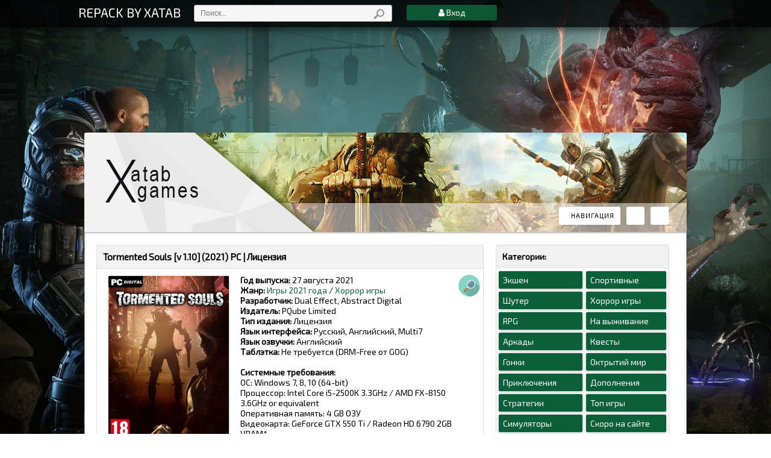

--- FILE ---
content_type: text/html; charset=utf-8
request_url: https://xatab-repack.rip/6691-tormented-souls.html
body_size: 17138
content:
<html style="height: 100%;">
<head>
    <meta http-equiv="Content-Type" content="text/html; charset=windows-1251">
    <meta name="viewport" content="width=device-width, initial-scale=1.0">
    
    <meta charset="utf-8">
<title>Tormented Souls v 1.10 (2021) PC | Лицензия &raquo; Репаки игр от xatab скачать торрент</title>
<meta name="description" content="Tormented Souls — это игра, которая вновь погрузит вас в атмосферу классического хоррора на выживание. Источником вдохновения для создателей послужили серии Resident Evil и Alone in the Dark. Tormented Souls — это осовремененная версия игр с фиксированной камерой.  Каролина Уолкер расследует">
<meta name="keywords" content="чтобы, особняка, головоломки, тайны, Souls, найти, истины, добраться, помешать, Каролина, возможное, сделают, монстры, невообразимые, открыть, Уинтерлейк, кажется, Каролине, Tormented, начеку">
<meta name="generator" content="DataLife Engine (http://dle-news.ru)">
<meta property="og:site_name" content="Репаки игр от xatab скачать торрент">
<meta property="og:type" content="article">
<meta property="og:title" content="Tormented Souls v 1.10 (2021) PC | Лицензия">
<meta property="og:url" content="https://xatab-repack.rip/6691-tormented-souls.html">
<meta property="og:image" content="https://xatab-repack.rip/uploads/posts/2021-08/1630091086_45df.jpg">
<meta property="og:description" content="Tormented Souls — это игра, которая вновь погрузит вас в атмосферу классического хоррора на выживание. Источником вдохновения для создателей послужили серии Resident Evil и Alone in the Dark. Tormented Souls — это осовремененная версия игр с фиксированной камерой.Каролина Уолкер расследует">
<link rel="search" type="application/opensearchdescription+xml" href="https://xatab-repack.rip/index.php?do=opensearch" title="Репаки игр от xatab скачать торрент">
<link rel="canonical" href="https://xatab-repack.rip/6691-tormented-souls.html">
<link rel="alternate" type="application/rss+xml" title="Репаки игр от xatab скачать торрент" href="https://xatab-repack.rip/rss.xml">
    
    <link type="text/css" rel="stylesheet" href="/templates/xatab2/css/engine.css"> 
    <link type="text/css" rel="stylesheet" href="/templates/xatab2/css/my.css"> 
    <link rel="stylesheet" type="text/css" href="/templates/xatab2/css/animate.css">
    <link rel="stylesheet" href="/templates/xatab2/css/font-awesome.min.css">
    <link type="text/css" rel="stylesheet" href="/templates/xatab2/css/base.css">
    <link type="text/css" rel="stylesheet" href="/templates/xatab2/css/layer6.css">
    <script type="text/javascript" src="/templates/xatab2/js/jquery-1.7.2.js"></script>

    <link href="https://fonts.googleapis.com/css?family=Fira+Sans&amp;subset=latin,cyrillic" rel="stylesheet" type="text/css">
    <link href="https://fonts.googleapis.com/css?family=Open+Sans&amp;subset=latin,cyrillic" rel="stylesheet" type="text/css">
    <link href="https://fonts.googleapis.com/css?family=Exo+2&amp;subset=latin,cyrillic" rel="stylesheet" type="text/css">

    
    <link rel="stylesheet" href="/templates/xatab2/css/owl.carousel.css">
    <link rel="stylesheet" href="/templates/xatab2/css/carusel_theme.css">
    
    
    <meta name="yandex-verification" content="afbe14b6b5c15384" />
</head>


<body>

    
    <div class="top animated bounceindown">
       
        <div class="top_in">
            <div class="logo">
                <a href="/" style="font-size:21px;color:#fff;">REPACK BY XATAB</a>
            </div>
            <div class="t_search">
                <form action="/"  name="seatchform"  id="quicksearch" method="post">
					<input type="hidden" name="do" value="search">
					<input type="hidden" name="subaction" value="search">
                    <input type=" text"  id="story"  class="srch_fld ts_input" name="story" value="Поиск..." onblur="if(this.value=='') this.value='Поиск...';" onfocus="if(this.value=='Поиск...') this.value='';" maxlength="50" size="22">
                    <input type="submit" name="sfSbm" value="" style="cursor:pointer;" class="ts_bottom">
				</form>
            </div> 









            
            <!--<a href="/" class="menushka" target="_blank">Группа ВК</a>-->
            
            <nav class="nav">
                <ul>
                
                <li class="current"><i class="fa fa-user"></i> Вход</li>
                    <li><a class="show-login" id="loginbtn1">Вход</a></li>
                    <li><a href="/?do=register">Регистрация</a></li>
                
                
                
                </ul>
            </nav>
            <!--[if lt IE 9]>
            <script src="http://css3-mediaqueries-js.googlecode.com/files/css3-mediaqueries.js"></script>
            <script src="http://html5shim.googlecode.com/svn/trunk/html5.js"></script>
            <![endif]-->
            <div class="clr"></div>
        </div>
    </div>
    
    <!-- <middle> -->
    
    <div id="page" class="background-image">
        <div id="background-color">
            <div id="background-dots">
                <div id="content">
                    
                    <link rel="stylesheet" href="https://code.ionicframework.com/ionicons/2.0.1/css/ionicons.min.css">
                    <link rel="stylesheet" href="/templates/xatab2/css/style2.css">
                    <script src="/templates/xatab2/js/script1.js"></script>
                    
                    <!-- <header> -->
                    <div class="header">
                        <a href="/" class="logo">RePack от xatab</a>
                        <div class="h_nav">
                            <ul>
                                <li><button type="button" id="n_btn"><i class="ion-navicon-round"></i><span>Навигация</span></button></li>
                                <li><button type="button" id="u_btn"><i class="ion-person"></i></button></li>
                                <li><button type="button" id="s_btn"><i class="ion-search"></i></button></li>
                            </ul>
                        </div>
                        <div class="h_section">
                            <div class="search">
                                <form action="/"  name="seatchform" method="post">
                                    <input type="hidden" name="do" value="search">
                                    <input name="subaction" value="search" type="hidden">
                                    <div class="search-inner">
                                        <input id="story" name="story" value="Поиск по сайту..." onblur="if(this.value=='') this.value='Поиск по сайту...';" onfocus="if(this.value=='Поиск по сайту...') this.value='';" type="text">
                                        <button type="submit" title="Найти"><span class="fa fa-search"></span></button>
                                    </div>
                                </form>


                            </div>
     
                            <div class="navs">
                                <ul>
                                    <li><a href="https://xatab-repack.rip/top/">Топ игры</a></li>
                                    <li><a href="https://xatab-repack.rip/action/">Экшен</a></li>
                                    <li><a href="https://xatab-repack.rip/shooter/">Шутер</a></li>
                                    <li><a href="https://xatab-repack.rip/rpg/">RPG</a></li>
                                    <li><a href="https://xatab-repack.rip/arcade/">Аркады</a></li>
                                </ul>
                                <ul>
                                    <li><a href="https://xatab-repack.rip/gonki/">Гонки</a></li>
                                    <li><a href="https://xatab-repack.rip/adventure/">Приключения</a></li>
                                    <li><a href="https://xatab-repack.rip/strategy/">Стратегии</a></li>
                                    <li><a href="https://xatab-repack.rip/simulator/">Симуляторы</a></li>
                                    <li><a href="https://xatab-repack.rip/sport/">Спортивные</a></li>
                                </ul>
                                <ul>
                                    <li><a href="https://xatab-repack.rip/horror/">Хоррор игры</a></li>
                                    <li><a href="https://xatab-repack.rip/survival/">На выживание</a></li>
                                    <li><a href="https://xatab-repack.rip/quest/">Квесты</a></li>
                                    <li><a href="https://xatab-repack.rip/open-world/">Октрытий мир</a></li>
                                    <li><a href="https://xatab-repack.rip/new/">Скоро на сайте</a></li>
                                </ul>
                                <ul>
                                    <li><a href="https://xatab-repack.rip/dopolnenija/">Дополнения</a></li>
                                    <li><a href="https://xatab-repack.rip/2026-god/">Игры 2026 года</a></li>
                                    <li><a href="https://xatab-repack.rip/2025-god/">Игры 2025 года</a></li>
                                    <li><a href="https://xatab-repack.rip/2024-god/">Игры 2024 года</a></li>
                                    <li><a href="https://xatab-repack.rip/2023-god/">Игры 2023 года</a></li>
                                </ul>
                            </div>
                        </div>
                        <div class="uPanel">
                            <ul>
                                
                                <li><a href="#" rel="nofollow" class="show-login" id="loginbtn">Вход</a></li>
                                <li><a href="/?do=register">Регистрация</a></li>
                                
                                
                            </ul>
                        </div> 
                    </div>
                    <!-- </header> -->
                    
                    <div id="wrapper" style="border-radius: 0px;">
                        <div class="colum_left">
                            
                            
                            
                            <div id='dle-content'><div class="page_content">
    <div class="pc_title animated zoomin">
        <div class="left" style="width: 100%;">
            <h1 style="padding: 10px;border-bottom: 1px solid #dfdddd;font-weight:600;font-size: 15px;background: #f2f2f2;">Tormented Souls [v 1.10] (2021) PC | Лицензия</h1>
            <div style="float: right;"></div>
        </div>
        <div class="clr"></div>
    </div>
    
    <img src="/templates/xatab2/images/read.png" title="Просмотров: 5 901" style="margin-right: 5px;cursor: help;width: 36px;float: right;">


 <script type="text/javascript">
    function getRandomInt(min, max)
    {
       return (Math.floor(Math.random() * (max - min + 1)) + min);
    }
  
   jQuery(document).ready(function($) {
       $(".gtstpeer").each(function(){
    $(this).html( getRandomInt(100, 500));
       }); 
       $(".gtstseed").each(function(){
    $(this).html( getRandomInt(2, 30));
       });
   });

</script>






    <div style="text-align: center;float: left;margin-right: 10px;margin-left: 10px;">
        <img src="/uploads/posts/2021-08/thumbs/1630091086_45df.jpg" style="width: 200px;height: 278px;border: 2px solid #ededed;border-radius: 3px;margin-bottom: 5px;background: #f1f1f1;">
        <div style="margin-top: 3px;border-top: 1px dashed #4e4e4e;padding-top: 14px;">
            <span style="color: #DF2831;border: 1px solid #DF2831;border-radius: 3px;padding: 5px 8px;font-size: 13px;font-weight: bold;background: #f1f1f1;"><i class="fa fa-arrow-down"></i> Качают: <span class="gtstpeer"></span></span>
            <span style="color: #05a351;border: 1px solid #05a351;border-radius: 3px;padding: 5px 8px;font-size: 13px;font-weight: bold;background: #f1f1f1;"><i class="fa fa-arrow-up"></i> Раздают: <span class="gtstseed"></span></span>
        </div>
    </div>






    
    <p style="font-weight:500;font-size: 14px;padding:0px 0px 15px 0px;overflow: hidden;color: #000000; min-height: 318px; ">
        <strong>Год выпуска: </strong>27 августа 2021<br>
                       <strong>Жанр: </strong><a href="https://xatab-repack.rip/2021-god/">Игры 2021 года</a> / <a href="https://xatab-repack.rip/horror/">Хоррор игры</a><br>
        <strong>Разработчик: </strong>Dual Effect, Abstract Digital<br>
        <strong>Издатель:</strong> PQube Limited<br>
        <strong>Тип издания:</strong> Лицензия<br>
        <strong>Язык интерфейса: </strong>Русский, Английский, Multi7<br>
        <strong>Язык озвучки: </strong>Английский<br>
        <strong>Таблэтка: </strong>Не требуется (DRM-Free от GOG)<br>
        <br>
        <strong>Системные требования:</strong><br>ОС: Windows 7, 8, 10 (64-bit)<br>Процессор: Intel Core i5-2500K 3.3GHz / AMD FX-8150 3.6GHz or equivalent<br>Оперативная память: 4 GB ОЗУ<br>Видеокарта: GeForce GTX 550 Ti / Radeon HD 6790 2GB VRAM*<br>Место на диске: 4 GB
    </p>
    <hr style="margin-top: 0px;">

    <a id="og-button1" href="/index.php?do=download&id=11070" class="minibutton btn-download block1 dwn" style="color:green"
       data-ipack-name="Tormented Souls _" data-ipack-link="https://xatab-repack.rip/index.php?do=download&id=11070"
       
       >
        <span>
            <span>Скачать торрент</span> 
            <span style="background: white;border: 1px solid #5a5a5a;color: black;padding: 1px 3px;margin-left: 3px;border-radius: 3px;">146,93 Kb</span>
        </span>
    </a>

     <div style="float: right;margin-right: 5px;">
        <a class="minibutton btn-download block1">
            <span>
                <span>Размер: 7.3 GB</span>
            </span>
        </a>
    </div>
    <div>
     
    </div>
    
    <div style="padding: 5px; border-top: 1px dashed #000000;margin-top: 10px;">
        Tormented Souls — это игра, которая вновь погрузит вас в атмосферу классического хоррора на выживание. Источником вдохновения для создателей послужили серии Resident Evil и Alone in the Dark. Tormented Souls — это осовремененная версия игр с фиксированной камерой.<br><br>Каролина Уолкер расследует исчезновение девочек-близнецов, и в процессе с ней происходит кое-что ужасное. Она очнулась посреди ночи в ванне, голая и подключенная к древним медицинским приборам. Теперь Каролине нужно сражаться за свою жизнь, исследуя коридоры заброшенного особняка.<br><br>Тёмные силы и невообразимые монстры сделают всё возможное, чтобы помешать Каролине добраться до истины. Используйте всё, что сможете найти, чтобы сразиться со злом, что таится во тьме.<br><br><b>Особенности игры:</b><br>• Не зевайте. Твердая рука и быстрая реакция — далеко не всё, что вам понадобится, чтобы выжить. Обыскивайте все помещения, чтобы найти предметы, которыми можно воспользоваться. Объединяйте объекты, чтобы решать головоломки, и не пропускайте ничего, что может помочь открыть тайны особняка и угодий.<br>• Изощренные головоломки. Собирайте ресурсы и инструменты, расшифровывайте подсказки из древних дневников и объединяйте всю полученную информацию, чтобы решить изощренные головоломки и открыть тайны особняка, превращенного в больницу.<br>• Врата в другие измерения. В особняке Уинтерлейк всё не то, чем кажется. Обнаружив в тёмном углу особняка мерцающее зеркало, вы поймете, что ваше мировоззрение подверглось страшному испытанию...<br>• Вы не одни: во тьме есть кто-то еще. Может, особняк и кажется заброшенным, но по мере того, как Каролина открывает одну тайну за другой, просыпаются тёмные силы и невообразимые монстры. Они сделают всё возможное, чтобы помешать героине добраться до истины. Будьте начеку и готовьтесь использовать все подручные средства в сражениях с ужасами особняка Уинтерлейк.
    </div>

 <div style="padding: 18px 5px 21px 5px; border-top: 1px dashed #000000;margin-top: 10px;text-align: center;">
    <a id="og-button1" href="/index.php?do=download&id=11070" class="minibutton btn-download block1 dwn" style="color:green"
       data-ipack-name="Tormented Souls _" data-ipack-link="https://xatab-repack.rip/index.php?do=download&id=11070"
       
       >
        <span>
            <span>Скачать торрент</span> 
            <span style="background: white;border: 1px solid #5a5a5a;color: black;padding: 1px 3px;margin-left: 3px;border-radius: 3px;">146,93 Kb</span>
        </span>
    </a>
  </div>





    <div>
        <div style="padding: 0px 8px;font-size: 14px;font-weight: bold;">НЕДАВНО ВЫШЛИ:</div>
        <div id="photo-slider" class="owl-carousel owl-theme" style="margin-bottom: 0px; padding: 5px 0px; opacity: 1; display: block;">
            <div>
    <a href="https://xatab-repack.rip/9016-hytale.html">
        <img src="/uploads/posts/2026-01/thumbs/1768862094_56fg.jpg">
    </a> 
    <span>Hytale [Early Access v2026.01.17-4b0f30090] (2026) PC | Пиратка</span>
</div>
<div>
    <a href="https://xatab-repack.rip/4221-anno-1800.html">
        <img src="/uploads/posts/2021-01/thumbs/1609883207_56fg.jpg">
    </a> 
    <span>Anno 1800 [v 18.4.1412158 + DLCs] (2019) PC | Пиратка</span>
</div>
<div>
    <a href="https://xatab-repack.rip/8704-jdm-japanese-drift-master.html">
        <img src="/uploads/posts/2025-05/thumbs/1747863723_56fg.jpg">
    </a> 
    <span>JDM: Japanese Drift Master [v 1.2.157.1 + DLCs] (2025) PC | Лицензия</span>
</div>
<div>
    <a href="https://xatab-repack.rip/9015-brokenlore-unfollow.html">
        <img src="/uploads/posts/2026-01/thumbs/1768667774_56fg.jpg">
    </a> 
    <span>BrokenLore: UNFOLLOW (2026) PC | Лицензия</span>
</div>
<div>
    <a href="https://xatab-repack.rip/9014-the-legend-of-heroes-trails-beyond-the-horizon.html">
        <img src="/uploads/posts/2026-01/thumbs/1768600269_56fg.jpg">
    </a> 
    <span>The Legend of Heroes: Trails beyond the Horizon (2026) PC | Лицензия</span>
</div>

        </div>
    </div>
</div>
    

<div class="page_content">

      
    <h2 style="background: #f2f2f2;font-size: 14px;font-weight: bold;padding: 10px 10px;">Трейлер игры</h2>
    <div class="trailer" style="padding: 5px;">
     
<iframe width="560" height="315" src="https://www.youtube.com/embed/QnUyg5gNkrg" frameborder="0" allow="accelerometer; autoplay; encrypted-media; gyroscope; picture-in-picture" allowfullscreen></iframe>
    </div>
    


      
    <div style="text-align: center;margin-right: 5px;margin-left: 5px;">
<div class="xfvalue_skriny" style="padding: 5px;"><div style="text-align:center;"><!--TBegin:https://xatab-repack.rip/uploads/posts/2021-08/1630091097_1.jpg|--><a href="https://xatab-repack.rip/uploads/posts/2021-08/1630091097_1.jpg" class="highslide" target="_blank"><img src="/uploads/posts/2021-08/thumbs/1630091097_1.jpg" style="max-width:100%;" alt=""></a><!--TEnd--><br><!--TBegin:https://xatab-repack.rip/uploads/posts/2021-08/1630091059_2.jpg|--><a href="https://xatab-repack.rip/uploads/posts/2021-08/1630091059_2.jpg" class="highslide" target="_blank"><img src="/uploads/posts/2021-08/thumbs/1630091059_2.jpg" style="max-width:100%;" alt=""></a><!--TEnd--><br><!--TBegin:https://xatab-repack.rip/uploads/posts/2021-08/1630091094_3.jpg|--><a href="https://xatab-repack.rip/uploads/posts/2021-08/1630091094_3.jpg" class="highslide" target="_blank"><img src="/uploads/posts/2021-08/thumbs/1630091094_3.jpg" style="max-width:100%;" alt=""></a><!--TEnd--></div></div>
    </div>
   

</div>

<div class="page_content">
    <h2 style="background: #f2f2f2;font-size: 14px;font-weight: bold;padding: 10px 10px;">Похожие игры</h2>
    <div style="padding: 5px;">
         <div class="dpohoj">
            <div>
    <a href="https://xatab-repack.rip/6648-eldest-souls.html"><img src="/uploads/posts/2021-07/thumbs/1627678066_56fg.jpg" alt="" /></a>
</div><div>
    <a href="https://xatab-repack.rip/6299-dark-fantasy-warriors.html"><img src="/uploads/posts/2020-12/thumbs/1608922538_56fg.jpg" alt="" /></a>
</div><div>
    <a href="https://xatab-repack.rip/4602-dark-souls-remastered.html"><img src="/uploads/posts/2018-02/thumbs/1517570155_56fg.jpg" alt="" /></a>
</div><div>
    <a href="https://xatab-repack.rip/3969-remothered-tormented-fathers-2017-pc-beta.html"><img src="/uploads/posts/2018-01/thumbs/1517411667_56df.jpg" alt="" /></a>
</div><div>
    <a href="https://xatab-repack.rip/1288-dark-souls-2-2014.html"><img src="/uploads/posts/2014-04/thumbs/1398362596_e02a5a74c07319581b216e7695eedd58.jpg" alt="" /></a>
</div>
        </div>
    </div>
</div>
    

<div class="block_com">
    <p style="padding: 10px;border-bottom: 1px solid #dfdddd;font-weight:600;font-size: 15px;background: #f2f2f2;">Коментарии: </p>

    <div id="dle-ajax-comments">
        <div class="comments">
        
        <div id="allEntries">
            
<div id="dle-ajax-comments"></div>

        </div>
        <div align="center" style="font-size:12px;color:#444;padding: 10px;">
            <form  method="post" name="dle-comments-form" id="dle-comments-form" ><!--noindex-->
<div class="add-comm-form clearfix" id="add-comm-form">
	
	<div class="ac-av img-box" id="ac-av"></div>
			
			
						
						
						
						
						
						
			
			
			<div class="ac-inputs clearfix">
				<input type="text" maxlength="35" name="name" id="name" placeholder="Ваше имя" />
				<input type="text" maxlength="35" name="mail" id="mail" placeholder="Ваш e-mail (необязательно)" />
			</div>
			
			
			<div class="ac-textarea"><script>
<!--
var text_enter_url       = "Введите полный URL ссылки";
var text_enter_size       = "Введите размеры флэш ролика (ширина, высота)";
var text_enter_flash       = "Введите ссылку на флэш ролик";
var text_enter_page      = "Введите номер страницы";
var text_enter_url_name  = "Введите описание ссылки";
var text_enter_tooltip  = "Введите подсказку для ссылки";
var text_enter_page_name = "Введите описание ссылки";
var text_enter_image    = "Введите полный URL изображения";
var text_enter_email    = "Введите e-mail адрес";
var text_code           = "Использование: [CODE] Здесь Ваш код.. [/CODE]";
var text_quote          = "Использование: [QUOTE] Здесь Ваша Цитата.. [/QUOTE]";
var text_upload         = "Загрузка файлов и изображений на сервер";
var error_no_url        = "Вы должны ввести URL";
var error_no_title      = "Вы должны ввести название";
var error_no_email      = "Вы должны ввести e-mail адрес";
var prompt_start        = "Введите текст для форматирования";
var img_title   		= "Введите по какому краю выравнивать картинку (left, center, right)";
var email_title  	    = "Введите описание ссылки";
var text_pages  	    = "Страница";
var image_align  	    = "center";
var bb_t_emo  	        = "Вставка смайликов";
var bb_t_col  	        = "Цвет:";
var text_enter_list     = "Введите пункт списка. Для завершения ввода оставьте поле пустым.";
var text_alt_image      = "Введите описание изображения";
var img_align  	        = "Выравнивание";
var text_url_video      = "Введите ссылку на видео:";
var text_url_poster     = "Введите ссылку на постер к видео:";
var text_descr          = "Введите описание:";
var button_insert       = "Вставить";
var button_addplaylist  = "Добавить в плейлист";
var img_align_sel  	    = "<select name='dleimagealign' id='dleimagealign' class='ui-widget-content ui-corner-all'><option value='' >Нет</option><option value='left' >По левому краю</option><option value='right' >По правому краю</option><option value='center' selected>По центру</option></select>";
	
var selField  = "comments";
var fombj    = document.getElementById( 'dle-comments-form' );
-->
</script>
<div class="bb-editor ignore-select">
<div class="bb-pane">
<b id="b_b" class="bb-btn" onclick="simpletag('b')" title="Полужирный"></b>
<b id="b_i" class="bb-btn" onclick="simpletag('i')" title="Наклонный текст"></b>
<b id="b_u" class="bb-btn" onclick="simpletag('u')" title="Подчёркнутый текст"></b>
<b id="b_s" class="bb-btn" onclick="simpletag('s')" title="Зачёркнутый текст"></b>
<span class="bb-sep"></span>
<b id="b_left" class="bb-btn" onclick="simpletag('left')" title="Выравнивание по левому краю"></b>
<b id="b_center" class="bb-btn" onclick="simpletag('center')" title="По центру"></b>
<b id="b_right" class="bb-btn" onclick="simpletag('right')" title="Выравнивание по правому краю"></b>
<span class="bb-sep"></span>
<b id="b_emo" class="bb-btn" onclick="show_bb_dropdown(this)" title="Вставка смайликов" tabindex="-1"></b>
<ul class="bb-pane-dropdown">
	<li><table style="width:100%;border: 0px;padding: 0px;"><tr><td style="padding:5px;text-align: center;"><a href="#" onclick="dle_smiley(':bowtie:'); return false;"><img alt="bowtie" class="emoji" src="/engine/data/emoticons/bowtie.png" srcset="/engine/data/emoticons/bowtie@2x.png 2x" /></a></td><td style="padding:5px;text-align: center;"><a href="#" onclick="dle_smiley(':smile:'); return false;"><img alt="smile" class="emoji" src="/engine/data/emoticons/smile.png" srcset="/engine/data/emoticons/smile@2x.png 2x" /></a></td><td style="padding:5px;text-align: center;"><a href="#" onclick="dle_smiley(':laughing:'); return false;"><img alt="laughing" class="emoji" src="/engine/data/emoticons/laughing.png" srcset="/engine/data/emoticons/laughing@2x.png 2x" /></a></td><td style="padding:5px;text-align: center;"><a href="#" onclick="dle_smiley(':blush:'); return false;"><img alt="blush" class="emoji" src="/engine/data/emoticons/blush.png" srcset="/engine/data/emoticons/blush@2x.png 2x" /></a></td><td style="padding:5px;text-align: center;"><a href="#" onclick="dle_smiley(':smiley:'); return false;"><img alt="smiley" class="emoji" src="/engine/data/emoticons/smiley.png" srcset="/engine/data/emoticons/smiley@2x.png 2x" /></a></td><td style="padding:5px;text-align: center;"><a href="#" onclick="dle_smiley(':relaxed:'); return false;"><img alt="relaxed" class="emoji" src="/engine/data/emoticons/relaxed.png" srcset="/engine/data/emoticons/relaxed@2x.png 2x" /></a></td><td style="padding:5px;text-align: center;"><a href="#" onclick="dle_smiley(':smirk:'); return false;"><img alt="smirk" class="emoji" src="/engine/data/emoticons/smirk.png" srcset="/engine/data/emoticons/smirk@2x.png 2x" /></a></td></tr><tr><td style="padding:5px;text-align: center;"><a href="#" onclick="dle_smiley(':heart_eyes:'); return false;"><img alt="heart_eyes" class="emoji" src="/engine/data/emoticons/heart_eyes.png" srcset="/engine/data/emoticons/heart_eyes@2x.png 2x" /></a></td><td style="padding:5px;text-align: center;"><a href="#" onclick="dle_smiley(':kissing_heart:'); return false;"><img alt="kissing_heart" class="emoji" src="/engine/data/emoticons/kissing_heart.png" srcset="/engine/data/emoticons/kissing_heart@2x.png 2x" /></a></td><td style="padding:5px;text-align: center;"><a href="#" onclick="dle_smiley(':kissing_closed_eyes:'); return false;"><img alt="kissing_closed_eyes" class="emoji" src="/engine/data/emoticons/kissing_closed_eyes.png" srcset="/engine/data/emoticons/kissing_closed_eyes@2x.png 2x" /></a></td><td style="padding:5px;text-align: center;"><a href="#" onclick="dle_smiley(':flushed:'); return false;"><img alt="flushed" class="emoji" src="/engine/data/emoticons/flushed.png" srcset="/engine/data/emoticons/flushed@2x.png 2x" /></a></td><td style="padding:5px;text-align: center;"><a href="#" onclick="dle_smiley(':relieved:'); return false;"><img alt="relieved" class="emoji" src="/engine/data/emoticons/relieved.png" srcset="/engine/data/emoticons/relieved@2x.png 2x" /></a></td><td style="padding:5px;text-align: center;"><a href="#" onclick="dle_smiley(':satisfied:'); return false;"><img alt="satisfied" class="emoji" src="/engine/data/emoticons/satisfied.png" srcset="/engine/data/emoticons/satisfied@2x.png 2x" /></a></td><td style="padding:5px;text-align: center;"><a href="#" onclick="dle_smiley(':grin:'); return false;"><img alt="grin" class="emoji" src="/engine/data/emoticons/grin.png" srcset="/engine/data/emoticons/grin@2x.png 2x" /></a></td></tr><tr><td style="padding:5px;text-align: center;"><a href="#" onclick="dle_smiley(':wink:'); return false;"><img alt="wink" class="emoji" src="/engine/data/emoticons/wink.png" srcset="/engine/data/emoticons/wink@2x.png 2x" /></a></td><td style="padding:5px;text-align: center;"><a href="#" onclick="dle_smiley(':stuck_out_tongue_winking_eye:'); return false;"><img alt="stuck_out_tongue_winking_eye" class="emoji" src="/engine/data/emoticons/stuck_out_tongue_winking_eye.png" srcset="/engine/data/emoticons/stuck_out_tongue_winking_eye@2x.png 2x" /></a></td><td style="padding:5px;text-align: center;"><a href="#" onclick="dle_smiley(':stuck_out_tongue_closed_eyes:'); return false;"><img alt="stuck_out_tongue_closed_eyes" class="emoji" src="/engine/data/emoticons/stuck_out_tongue_closed_eyes.png" srcset="/engine/data/emoticons/stuck_out_tongue_closed_eyes@2x.png 2x" /></a></td><td style="padding:5px;text-align: center;"><a href="#" onclick="dle_smiley(':grinning:'); return false;"><img alt="grinning" class="emoji" src="/engine/data/emoticons/grinning.png" srcset="/engine/data/emoticons/grinning@2x.png 2x" /></a></td><td style="padding:5px;text-align: center;"><a href="#" onclick="dle_smiley(':kissing:'); return false;"><img alt="kissing" class="emoji" src="/engine/data/emoticons/kissing.png" srcset="/engine/data/emoticons/kissing@2x.png 2x" /></a></td><td style="padding:5px;text-align: center;"><a href="#" onclick="dle_smiley(':stuck_out_tongue:'); return false;"><img alt="stuck_out_tongue" class="emoji" src="/engine/data/emoticons/stuck_out_tongue.png" srcset="/engine/data/emoticons/stuck_out_tongue@2x.png 2x" /></a></td><td style="padding:5px;text-align: center;"><a href="#" onclick="dle_smiley(':sleeping:'); return false;"><img alt="sleeping" class="emoji" src="/engine/data/emoticons/sleeping.png" srcset="/engine/data/emoticons/sleeping@2x.png 2x" /></a></td></tr><tr><td style="padding:5px;text-align: center;"><a href="#" onclick="dle_smiley(':worried:'); return false;"><img alt="worried" class="emoji" src="/engine/data/emoticons/worried.png" srcset="/engine/data/emoticons/worried@2x.png 2x" /></a></td><td style="padding:5px;text-align: center;"><a href="#" onclick="dle_smiley(':frowning:'); return false;"><img alt="frowning" class="emoji" src="/engine/data/emoticons/frowning.png" srcset="/engine/data/emoticons/frowning@2x.png 2x" /></a></td><td style="padding:5px;text-align: center;"><a href="#" onclick="dle_smiley(':anguished:'); return false;"><img alt="anguished" class="emoji" src="/engine/data/emoticons/anguished.png" srcset="/engine/data/emoticons/anguished@2x.png 2x" /></a></td><td style="padding:5px;text-align: center;"><a href="#" onclick="dle_smiley(':open_mouth:'); return false;"><img alt="open_mouth" class="emoji" src="/engine/data/emoticons/open_mouth.png" srcset="/engine/data/emoticons/open_mouth@2x.png 2x" /></a></td><td style="padding:5px;text-align: center;"><a href="#" onclick="dle_smiley(':grimacing:'); return false;"><img alt="grimacing" class="emoji" src="/engine/data/emoticons/grimacing.png" srcset="/engine/data/emoticons/grimacing@2x.png 2x" /></a></td><td style="padding:5px;text-align: center;"><a href="#" onclick="dle_smiley(':confused:'); return false;"><img alt="confused" class="emoji" src="/engine/data/emoticons/confused.png" srcset="/engine/data/emoticons/confused@2x.png 2x" /></a></td><td style="padding:5px;text-align: center;"><a href="#" onclick="dle_smiley(':hushed:'); return false;"><img alt="hushed" class="emoji" src="/engine/data/emoticons/hushed.png" srcset="/engine/data/emoticons/hushed@2x.png 2x" /></a></td></tr><tr><td style="padding:5px;text-align: center;"><a href="#" onclick="dle_smiley(':expressionless:'); return false;"><img alt="expressionless" class="emoji" src="/engine/data/emoticons/expressionless.png" srcset="/engine/data/emoticons/expressionless@2x.png 2x" /></a></td><td style="padding:5px;text-align: center;"><a href="#" onclick="dle_smiley(':unamused:'); return false;"><img alt="unamused" class="emoji" src="/engine/data/emoticons/unamused.png" srcset="/engine/data/emoticons/unamused@2x.png 2x" /></a></td><td style="padding:5px;text-align: center;"><a href="#" onclick="dle_smiley(':sweat_smile:'); return false;"><img alt="sweat_smile" class="emoji" src="/engine/data/emoticons/sweat_smile.png" srcset="/engine/data/emoticons/sweat_smile@2x.png 2x" /></a></td><td style="padding:5px;text-align: center;"><a href="#" onclick="dle_smiley(':sweat:'); return false;"><img alt="sweat" class="emoji" src="/engine/data/emoticons/sweat.png" srcset="/engine/data/emoticons/sweat@2x.png 2x" /></a></td><td style="padding:5px;text-align: center;"><a href="#" onclick="dle_smiley(':disappointed_relieved:'); return false;"><img alt="disappointed_relieved" class="emoji" src="/engine/data/emoticons/disappointed_relieved.png" srcset="/engine/data/emoticons/disappointed_relieved@2x.png 2x" /></a></td><td style="padding:5px;text-align: center;"><a href="#" onclick="dle_smiley(':weary:'); return false;"><img alt="weary" class="emoji" src="/engine/data/emoticons/weary.png" srcset="/engine/data/emoticons/weary@2x.png 2x" /></a></td><td style="padding:5px;text-align: center;"><a href="#" onclick="dle_smiley(':pensive:'); return false;"><img alt="pensive" class="emoji" src="/engine/data/emoticons/pensive.png" srcset="/engine/data/emoticons/pensive@2x.png 2x" /></a></td></tr><tr><td style="padding:5px;text-align: center;"><a href="#" onclick="dle_smiley(':disappointed:'); return false;"><img alt="disappointed" class="emoji" src="/engine/data/emoticons/disappointed.png" srcset="/engine/data/emoticons/disappointed@2x.png 2x" /></a></td><td style="padding:5px;text-align: center;"><a href="#" onclick="dle_smiley(':confounded:'); return false;"><img alt="confounded" class="emoji" src="/engine/data/emoticons/confounded.png" srcset="/engine/data/emoticons/confounded@2x.png 2x" /></a></td><td style="padding:5px;text-align: center;"><a href="#" onclick="dle_smiley(':fearful:'); return false;"><img alt="fearful" class="emoji" src="/engine/data/emoticons/fearful.png" srcset="/engine/data/emoticons/fearful@2x.png 2x" /></a></td><td style="padding:5px;text-align: center;"><a href="#" onclick="dle_smiley(':cold_sweat:'); return false;"><img alt="cold_sweat" class="emoji" src="/engine/data/emoticons/cold_sweat.png" srcset="/engine/data/emoticons/cold_sweat@2x.png 2x" /></a></td><td style="padding:5px;text-align: center;"><a href="#" onclick="dle_smiley(':persevere:'); return false;"><img alt="persevere" class="emoji" src="/engine/data/emoticons/persevere.png" srcset="/engine/data/emoticons/persevere@2x.png 2x" /></a></td><td style="padding:5px;text-align: center;"><a href="#" onclick="dle_smiley(':cry:'); return false;"><img alt="cry" class="emoji" src="/engine/data/emoticons/cry.png" srcset="/engine/data/emoticons/cry@2x.png 2x" /></a></td><td style="padding:5px;text-align: center;"><a href="#" onclick="dle_smiley(':sob:'); return false;"><img alt="sob" class="emoji" src="/engine/data/emoticons/sob.png" srcset="/engine/data/emoticons/sob@2x.png 2x" /></a></td></tr><tr><td style="padding:5px;text-align: center;"><a href="#" onclick="dle_smiley(':joy:'); return false;"><img alt="joy" class="emoji" src="/engine/data/emoticons/joy.png" srcset="/engine/data/emoticons/joy@2x.png 2x" /></a></td><td style="padding:5px;text-align: center;"><a href="#" onclick="dle_smiley(':astonished:'); return false;"><img alt="astonished" class="emoji" src="/engine/data/emoticons/astonished.png" srcset="/engine/data/emoticons/astonished@2x.png 2x" /></a></td><td style="padding:5px;text-align: center;"><a href="#" onclick="dle_smiley(':scream:'); return false;"><img alt="scream" class="emoji" src="/engine/data/emoticons/scream.png" srcset="/engine/data/emoticons/scream@2x.png 2x" /></a></td><td style="padding:5px;text-align: center;"><a href="#" onclick="dle_smiley(':tired_face:'); return false;"><img alt="tired_face" class="emoji" src="/engine/data/emoticons/tired_face.png" srcset="/engine/data/emoticons/tired_face@2x.png 2x" /></a></td><td style="padding:5px;text-align: center;"><a href="#" onclick="dle_smiley(':angry:'); return false;"><img alt="angry" class="emoji" src="/engine/data/emoticons/angry.png" srcset="/engine/data/emoticons/angry@2x.png 2x" /></a></td><td style="padding:5px;text-align: center;"><a href="#" onclick="dle_smiley(':rage:'); return false;"><img alt="rage" class="emoji" src="/engine/data/emoticons/rage.png" srcset="/engine/data/emoticons/rage@2x.png 2x" /></a></td><td style="padding:5px;text-align: center;"><a href="#" onclick="dle_smiley(':triumph:'); return false;"><img alt="triumph" class="emoji" src="/engine/data/emoticons/triumph.png" srcset="/engine/data/emoticons/triumph@2x.png 2x" /></a></td></tr><tr><td style="padding:5px;text-align: center;"><a href="#" onclick="dle_smiley(':sleepy:'); return false;"><img alt="sleepy" class="emoji" src="/engine/data/emoticons/sleepy.png" srcset="/engine/data/emoticons/sleepy@2x.png 2x" /></a></td><td style="padding:5px;text-align: center;"><a href="#" onclick="dle_smiley(':yum:'); return false;"><img alt="yum" class="emoji" src="/engine/data/emoticons/yum.png" srcset="/engine/data/emoticons/yum@2x.png 2x" /></a></td><td style="padding:5px;text-align: center;"><a href="#" onclick="dle_smiley(':mask:'); return false;"><img alt="mask" class="emoji" src="/engine/data/emoticons/mask.png" srcset="/engine/data/emoticons/mask@2x.png 2x" /></a></td><td style="padding:5px;text-align: center;"><a href="#" onclick="dle_smiley(':sunglasses:'); return false;"><img alt="sunglasses" class="emoji" src="/engine/data/emoticons/sunglasses.png" srcset="/engine/data/emoticons/sunglasses@2x.png 2x" /></a></td><td style="padding:5px;text-align: center;"><a href="#" onclick="dle_smiley(':dizzy_face:'); return false;"><img alt="dizzy_face" class="emoji" src="/engine/data/emoticons/dizzy_face.png" srcset="/engine/data/emoticons/dizzy_face@2x.png 2x" /></a></td><td style="padding:5px;text-align: center;"><a href="#" onclick="dle_smiley(':imp:'); return false;"><img alt="imp" class="emoji" src="/engine/data/emoticons/imp.png" srcset="/engine/data/emoticons/imp@2x.png 2x" /></a></td><td style="padding:5px;text-align: center;"><a href="#" onclick="dle_smiley(':smiling_imp:'); return false;"><img alt="smiling_imp" class="emoji" src="/engine/data/emoticons/smiling_imp.png" srcset="/engine/data/emoticons/smiling_imp@2x.png 2x" /></a></td></tr><tr><td style="padding:5px;text-align: center;"><a href="#" onclick="dle_smiley(':neutral_face:'); return false;"><img alt="neutral_face" class="emoji" src="/engine/data/emoticons/neutral_face.png" srcset="/engine/data/emoticons/neutral_face@2x.png 2x" /></a></td><td style="padding:5px;text-align: center;"><a href="#" onclick="dle_smiley(':no_mouth:'); return false;"><img alt="no_mouth" class="emoji" src="/engine/data/emoticons/no_mouth.png" srcset="/engine/data/emoticons/no_mouth@2x.png 2x" /></a></td><td style="padding:5px;text-align: center;"><a href="#" onclick="dle_smiley(':innocent:'); return false;"><img alt="innocent" class="emoji" src="/engine/data/emoticons/innocent.png" srcset="/engine/data/emoticons/innocent@2x.png 2x" /></a></td></tr></table></li>
</ul>
<span class="bb-sep"></span>

<b id="b_color" class="bb-btn" onclick="show_bb_dropdown(this)" title="Выбор цвета" tabindex="-1"></b>
<ul class="bb-pane-dropdown" style="min-width: 150px !important;">
	<li>
		<div class="color-palette"><div><button onclick="setColor( $(this).data('value') );" type="button" class="color-btn" style="background-color:#000000;" data-value="#000000"></button><button onclick="setColor( $(this).data('value') );" type="button" class="color-btn" style="background-color:#424242;" data-value="#424242"></button><button onclick="setColor( $(this).data('value') );" type="button" class="color-btn" style="background-color:#636363;" data-value="#636363"></button><button onclick="setColor( $(this).data('value') );" type="button" class="color-btn" style="background-color:#9C9C94;" data-value="#9C9C94"></button><button type="button" onclick="setColor( $(this).data('value') );" class="color-btn" style="background-color:#CEC6CE;" data-value="#CEC6CE"></button><button type="button" onclick="setColor( $(this).data('value') );" class="color-btn" style="background-color:#EFEFEF;" data-value="#EFEFEF"></button><button type="button" onclick="setColor( $(this).data('value') );" class="color-btn" style="background-color:#F7F7F7;" data-value="#F7F7F7"></button><button type="button" onclick="setColor( $(this).data('value') );" class="color-btn" style="background-color:#FFFFFF;" data-value="#FFFFFF"></button></div><div><button type="button" onclick="setColor( $(this).data('value') );" class="color-btn" style="background-color:#FF0000;" data-value="#FF0000"></button><button type="button" onclick="setColor( $(this).data('value') );" class="color-btn" style="background-color:#FF9C00;" data-value="#FF9C00"></button><button type="button" onclick="setColor( $(this).data('value') );" class="color-btn" style="background-color:#FFFF00;"  data-value="#FFFF00"></button><button type="button" onclick="setColor( $(this).data('value') );" class="color-btn" style="background-color:#00FF00;"  data-value="#00FF00"></button><button type="button" onclick="setColor( $(this).data('value') );" class="color-btn" style="background-color:#00FFFF;"  data-value="#00FFFF" ></button><button type="button" onclick="setColor( $(this).data('value') );" class="color-btn" style="background-color:#0000FF;"  data-value="#0000FF" ></button><button type="button" onclick="setColor( $(this).data('value') );" class="color-btn" style="background-color:#9C00FF;"  data-value="#9C00FF" ></button><button type="button" onclick="setColor( $(this).data('value') );" class="color-btn" style="background-color:#FF00FF;"  data-value="#FF00FF" ></button></div><div><button type="button" onclick="setColor( $(this).data('value') );" class="color-btn" style="background-color:#F7C6CE;"  data-value="#F7C6CE" ></button><button type="button" onclick="setColor( $(this).data('value') );" class="color-btn" style="background-color:#FFE7CE;"  data-value="#FFE7CE" ></button><button type="button" onclick="setColor( $(this).data('value') );" class="color-btn" style="background-color:#FFEFC6;"  data-value="#FFEFC6" ></button><button type="button" onclick="setColor( $(this).data('value') );" class="color-btn" style="background-color:#D6EFD6;"  data-value="#D6EFD6" ></button><button type="button" onclick="setColor( $(this).data('value') );" class="color-btn" style="background-color:#CEDEE7;"  data-value="#CEDEE7" ></button><button type="button" onclick="setColor( $(this).data('value') );" class="color-btn" style="background-color:#CEE7F7;"  data-value="#CEE7F7" ></button><button type="button" onclick="setColor( $(this).data('value') );" class="color-btn" style="background-color:#D6D6E7;"  data-value="#D6D6E7" ></button><button type="button" onclick="setColor( $(this).data('value') );" class="color-btn" style="background-color:#E7D6DE;"  data-value="#E7D6DE" ></button></div><div><button type="button" onclick="setColor( $(this).data('value') );" class="color-btn" style="background-color:#E79C9C;"  data-value="#E79C9C" ></button><button type="button" onclick="setColor( $(this).data('value') );" class="color-btn" style="background-color:#FFC69C;"  data-value="#FFC69C" ></button><button type="button" onclick="setColor( $(this).data('value') );" class="color-btn" style="background-color:#FFE79C;"  data-value="#FFE79C" ></button><button type="button" onclick="setColor( $(this).data('value') );" class="color-btn" style="background-color:#B5D6A5;"  data-value="#B5D6A5" ></button><button type="button" onclick="setColor( $(this).data('value') );" class="color-btn" style="background-color:#A5C6CE;"  data-value="#A5C6CE" ></button><button type="button" onclick="setColor( $(this).data('value') );" class="color-btn" style="background-color:#9CC6EF;"  data-value="#9CC6EF" ></button><button type="button" onclick="setColor( $(this).data('value') );" class="color-btn" style="background-color:#B5A5D6;"  data-value="#B5A5D6" ></button><button type="button" onclick="setColor( $(this).data('value') );" class="color-btn" style="background-color:#D6A5BD;"  data-value="#D6A5BD" ></button></div><div><button type="button" onclick="setColor( $(this).data('value') );" class="color-btn" style="background-color:#E76363;"  data-value="#E76363" ></button><button type="button" onclick="setColor( $(this).data('value') );" class="color-btn" style="background-color:#F7AD6B;"  data-value="#F7AD6B" ></button><button type="button" onclick="setColor( $(this).data('value') );" class="color-btn" style="background-color:#FFD663;"  data-value="#FFD663" ></button><button type="button" onclick="setColor( $(this).data('value') );" class="color-btn" style="background-color:#94BD7B;"  data-value="#94BD7B" ></button><button type="button" onclick="setColor( $(this).data('value') );" class="color-btn" style="background-color:#73A5AD;"  data-value="#73A5AD" ></button><button type="button" onclick="setColor( $(this).data('value') );" class="color-btn" style="background-color:#6BADDE;"  data-value="#6BADDE" ></button><button type="button" onclick="setColor( $(this).data('value') );" class="color-btn" style="background-color:#8C7BC6;"  data-value="#8C7BC6" ></button><button type="button" onclick="setColor( $(this).data('value') );" class="color-btn" style="background-color:#C67BA5;"  data-value="#C67BA5" ></button></div><div><button type="button" onclick="setColor( $(this).data('value') );" class="color-btn" style="background-color:#CE0000;"  data-value="#CE0000" ></button><button type="button" onclick="setColor( $(this).data('value') );" class="color-btn" style="background-color:#E79439;"  data-value="#E79439" ></button><button type="button" onclick="setColor( $(this).data('value') );" class="color-btn" style="background-color:#EFC631;"  data-value="#EFC631" ></button><button type="button" onclick="setColor( $(this).data('value') );" class="color-btn" style="background-color:#6BA54A;"  data-value="#6BA54A" ></button><button type="button" onclick="setColor( $(this).data('value') );" class="color-btn" style="background-color:#4A7B8C;"  data-value="#4A7B8C" ></button><button type="button" onclick="setColor( $(this).data('value') );" class="color-btn" style="background-color:#3984C6;"  data-value="#3984C6" ></button><button type="button" onclick="setColor( $(this).data('value') );" class="color-btn" style="background-color:#634AA5;"  data-value="#634AA5" ></button><button type="button" onclick="setColor( $(this).data('value') );" class="color-btn" style="background-color:#A54A7B;"  data-value="#A54A7B" ></button></div><div><button type="button" onclick="setColor( $(this).data('value') );" class="color-btn" style="background-color:#9C0000;"  data-value="#9C0000" ></button><button type="button" onclick="setColor( $(this).data('value') );" class="color-btn" style="background-color:#B56308;"  data-value="#B56308" ></button><button type="button" onclick="setColor( $(this).data('value') );" class="color-btn" style="background-color:#BD9400;"  data-value="#BD9400" ></button><button type="button" onclick="setColor( $(this).data('value') );" class="color-btn" style="background-color:#397B21;"  data-value="#397B21" ></button><button type="button" onclick="setColor( $(this).data('value') );" class="color-btn" style="background-color:#104A5A;"  data-value="#104A5A" ></button><button type="button" onclick="setColor( $(this).data('value') );" class="color-btn" style="background-color:#085294;"  data-value="#085294" ></button><button type="button" onclick="setColor( $(this).data('value') );" class="color-btn" style="background-color:#311873;"  data-value="#311873" ></button><button type="button" onclick="setColor( $(this).data('value') );" class="color-btn" style="background-color:#731842;"  data-value="#731842" ></button></div><div><button type="button" onclick="setColor( $(this).data('value') );" class="color-btn" style="background-color:#630000;"  data-value="#630000" ></button><button type="button" onclick="setColor( $(this).data('value') );" class="color-btn" style="background-color:#7B3900;"  data-value="#7B3900" ></button><button type="button" onclick="setColor( $(this).data('value') );" class="color-btn" style="background-color:#846300;"  data-value="#846300" ></button><button type="button" onclick="setColor( $(this).data('value') );" class="color-btn" style="background-color:#295218;"  data-value="#295218" ></button><button type="button" onclick="setColor( $(this).data('value') );" class="color-btn" style="background-color:#083139;"  data-value="#083139" ></button><button type="button" onclick="setColor( $(this).data('value') );" class="color-btn" style="background-color:#003163;"  data-value="#003163" ></button><button type="button" onclick="setColor( $(this).data('value') );" class="color-btn" style="background-color:#21104A;"  data-value="#21104A" ></button><button type="button" onclick="setColor( $(this).data('value') );" class="color-btn" style="background-color:#4A1031;"  data-value="#4A1031" ></button></div></div>				
	</li>
</ul>
<span class="bb-sep"></span>
<b id="b_hide" class="bb-btn" onclick="simpletag('hide')" title="Скрытый текст"></b>
<b id="b_quote" class="bb-btn" onclick="simpletag('quote')" title="Вставка цитаты"></b>
<b id="b_tnl" class="bb-btn" onclick="translit()" title="Преобразовать выбранный текст из транслитерации в кириллицу"></b>
<b id="b_spoiler" class="bb-btn" onclick="simpletag('spoiler')" title="Вставка спойлера"></b>
</div>
<textarea name="comments" id="comments" cols="70" rows="10" onfocus="setNewField(this.name, document.getElementById( 'dle-comments-form' ))"></textarea>
</div></div>
			

			<div class="ac-protect">
				
				
				
				<div class="sep-input clearfix">
					<div class="label"><span>Введите два слова, показанных на изображении:</span><span class="impot">*</span></div>
					<div class="input"><div class="g-recaptcha" data-sitekey="6LcDXJwiAAAAAImiH5mXTTkr8v_x8nnOkCyiojaS" data-theme="light"></div><script src="https://www.google.com/recaptcha/api.js?hl=ru" async defer></script></div>
				</div>
				
			</div>


	<div class="ac-submit"><button name="submit" type="submit">Отправить</button></div>
	
</div>
<!--/noindex-->
		<input type="hidden" name="subaction" value="addcomment">
		<input type="hidden" name="post_id" id="post_id" value="6691"><input type="hidden" name="user_hash" value="34a0f1d5198ca37d5d06b7c72a0068b999bf6319"></form>
        </div>
    
    </div>
    </div>
    </div>
    </div>
                            
                            <div class="clr"></div>
                        </div>
                    
                    <div class="colum_right animated bounceinright" style="visibility: visible;">
                        <!--U1CLEFTER1Z-->
                        
                        <!-- <block1> -->
                        <div class="block">
                            <div class="b_title">Категории:</div>
                            <div class="b_in" style="padding: 0px;">
                                <div align="center">
                                    <div style="width: 50%;display: inline-block;text-align: left;">
                                        <a class="menu12" href="https://xatab-repack.rip/action/">Экшен</a>
                                        <a class="menu12" href="https://xatab-repack.rip/shooter/">Шутер</a>
                                        <a class="menu12" href="https://xatab-repack.rip/rpg/">RPG</a>
                                        <a class="menu12" href="https://xatab-repack.rip/arcade/">Аркады</a>
                                        <a class="menu12" href="https://xatab-repack.rip/gonki/">Гонки</a>
                                        <a class="menu12" href="https://xatab-repack.rip/adventure/">Приключения</a>
                                        <a class="menu12" href="https://xatab-repack.rip/strategy/">Стратегии</a>
                                        <a class="menu12" href="https://xatab-repack.rip/simulator/">Симуляторы</a>
                                        <hr>
                                        <a class="menu12" href="https://xatab-repack.rip/2026-god/">2026 года</a>
                                        <a class="menu12" href="https://xatab-repack.rip/2024-god/">2024 года</a>
                                    </div>
                                    
                                    <div style="width: 48%;display: inline-block;vertical-align: top;text-align: left;">
                                        <a class="menu12" href="https://xatab-repack.rip/sport/">Спортивные</a>
                                        <a class="menu12" href="https://xatab-repack.rip/horror/">Хоррор игры</a>
                                        <a class="menu12" href="https://xatab-repack.rip/survival/">На выживание</a>
                                        <a class="menu12" href="https://xatab-repack.rip/quest/">Квесты</a>
                                        <a class="menu12" href="https://xatab-repack.rip/open-world/">Октрытий мир</a>
                                        <a class="menu12" href="https://xatab-repack.rip/dopolnenija/">Дополнения</a>
                                        <a class="menu12" href="https://xatab-repack.rip/top/">Топ игры</a>
                                        <a class="menu12" href="https://xatab-repack.rip/new/">Скоро на сайте</a>
                                        <hr>
                                        <a class="menu12" href="https://xatab-repack.rip/2025-god/">2025 года</a>
                                        <a class="menu12" href="https://xatab-repack.rip/2023-god/">2023 года</a>
                                    </div>
                                </div>
                            </div>
                        </div>
                        <!-- </block1> -->
    
    
                        <!-- <block2> -->
                        <div class="block">
                            <div class="b_title">Топчик игр</div>
                            <div class="b_in">
                                <div align="center">
                                    <div class="rel_news"> 
    <a href="https://xatab-repack.rip/1929-euro-truck-simulator-2-29-dlc-2013.html">
        <div class="rel_pict"> 
            <img src="/uploads/posts/2015-12/thumbs/1450549445_29e8a6cf0d0fd7387cec743075fdbd0b.jpg" alt="Euro Truck Simulator 2 [v 1.57.2.2 + DLCs] (2013) PC | Лицензия">
        </div>  
        <div class="rel_text">
            <h4 style="  height: 15px;  overflow: hidden; ">Euro Truck Simulator 2 [v 1.57.2.2 + DLCs] (2013) PC | Лицензия</h4>  The Euro Truck Simulator 2 дарит вам опыт управления самыми мощными машинами, когда-либо...  
        </div>
    </a> 
    <div class="clr"></div>
</div><div class="rel_news"> 
    <a href="https://xatab-repack.rip/1294-the-sims-4.html">
        <div class="rel_pict"> 
            <img src="/uploads/posts/2013-11/thumbs/1384444771_the-sims-4-up-all-night-digital-content.jpg" alt="Sims 4 RePack от xatab">
        </div>  
        <div class="rel_text">
            <h4 style="  height: 15px;  overflow: hidden; ">Sims 4 RePack от xatab</h4>  The Sims 4 — компьютерная игра в жанре симулятора жизни, четвёртая по счету из серии игр...  
        </div>
    </a> 
    <div class="clr"></div>
</div><div class="rel_news"> 
    <a href="https://xatab-repack.rip/1204-mafia-2-digital-deluxe-v-1001u5-8-dlc-2010.html">
        <div class="rel_pict"> 
            <img src="/uploads/posts/2013-08/thumbs/1376301311_04a6b68f3884d1c4aab9d337a1da9a93.jpg" alt="Мафия 2 / Mafia II: Director&#039;s Cut [v 1.0.0.1u5a + DLCs] (2011) PC | RePack от xatab">
        </div>  
        <div class="rel_text">
            <h4 style="  height: 15px;  overflow: hidden; ">Мафия 2 / Mafia II: Director&#039;s Cut [v 1.0.0.1u5a + DLCs] (2011) PC | RePack от xatab</h4>  Не сложно догадаться, что Mafia 2 является сиквелом известной, и полюбившейся многим игры...  
        </div>
    </a> 
    <div class="clr"></div>
</div><div class="rel_news"> 
    <a href="https://xatab-repack.rip/1131-need-for-speed-rivals-2013.html">
        <div class="rel_pict"> 
            <img src="/uploads/posts/2018-05/thumbs/1527151059_56fg.jpeg" alt="Need for Speed: Rivals Repack от xatab">
        </div>  
        <div class="rel_text">
            <h4 style="  height: 15px;  overflow: hidden; ">Need for Speed: Rivals Repack от xatab</h4>  Многие считают (и не без оснований), что серия «Need for Speed» умерла. По крайней мере...  
        </div>
    </a> 
    <div class="clr"></div>
</div><div class="rel_news"> 
    <a href="https://xatab-repack.rip/3637-hello-neighbor-2017.html">
        <div class="rel_pict"> 
            <img src="/uploads/posts/2017-12/thumbs/1512830857_56fg.jpg" alt="Привет Сосед RePack от xatab">
        </div>  
        <div class="rel_text">
            <h4 style="  height: 15px;  overflow: hidden; ">Привет Сосед RePack от xatab</h4>  Hello Neighbor или Привет, сосед – это компьютерная игра в жанре хоррор с элементами...  
        </div>
    </a> 
    <div class="clr"></div>
</div><div class="rel_news"> 
    <a href="https://xatab-repack.rip/1904-far-cry-primal-2016.html">
        <div class="rel_pict"> 
            <img src="/uploads/posts/2017-01/thumbs/1483866006_711f5ff8b9d84feffd850130af9b5a08.jpg" alt="Far Cry Primal: Apex Edition RePack от xatab">
        </div>  
        <div class="rel_text">
            <h4 style="  height: 15px;  overflow: hidden; ">Far Cry Primal: Apex Edition RePack от xatab</h4>  Изначально FarCryPrimal разрабатывалась как спин-офф к части FarCry 3: DragonBlood. Но во...  
        </div>
    </a> 
    <div class="clr"></div>
</div><div class="rel_news"> 
    <a href="https://xatab-repack.rip/977-assassins-creed-4-2013.html">
        <div class="rel_pict"> 
            <img src="/uploads/posts/2013-03/thumbs/1364235007_assassins-creed-4-box-art.jpg" alt="Assassin’s Creed IV Black Flag RePack от xatab">
        </div>  
        <div class="rel_text">
            <h4 style="  height: 15px;  overflow: hidden; ">Assassin’s Creed IV Black Flag RePack от xatab</h4>  Очередная игра серии про приключения ассасинов из жанра экшн. Линейка игр «Assassin’s...  
        </div>
    </a> 
    <div class="clr"></div>
</div><div class="rel_news"> 
    <a href="https://xatab-repack.rip/1203-stalker-ten-chernobylya-2007.html">
        <div class="rel_pict"> 
            <img src="/uploads/posts/2014-02/thumbs/1391364849_5ff5f2c0d395fdfe3be075e18e357742.jpg" alt="S.T.A.L.K.E.R.: Тень Чернобыля RePack от xatab">
        </div>  
        <div class="rel_text">
            <h4 style="  height: 15px;  overflow: hidden; ">S.T.A.L.K.E.R.: Тень Чернобыля RePack от xatab</h4>  Действия игры разворачиваются в самом центре Чернобыля, пережившего настоящую катастрофу....  
        </div>
    </a> 
    <div class="clr"></div>
</div><div class="rel_news"> 
    <a href="https://xatab-repack.rip/1075-gta-4-grand-theft-auto-iv.html">
        <div class="rel_pict"> 
            <img src="/uploads/posts/2013-05/thumbs/1369667637_1322494799_1030.jpg" alt="GTA 4 Repack от xatab">
        </div>  
        <div class="rel_text">
            <h4 style="  height: 15px;  overflow: hidden; ">GTA 4 Repack от xatab</h4>  Игра рассказывает историю выходца из Восточной Европы. Нико Беллич спутался с...  
        </div>
    </a> 
    <div class="clr"></div>
</div>
                                </div>
                            </div>
                        </div>
                        <!-- </block2> -->
                    </div>
                    <div class="clr"></div><br>
                </div>
                <!-- </middle> -->
    
                <!--U1BFOOTER1Z-->
                <p id="back-top" style="display:none">
                    <a href="/#top" title="Наверх"><span><i class="fa fa-arrow-up"></i></span></a>
                </p>
    
                <div style="z-index: 9; position: relative;background: #f2f2f2;margin: 0px auto;margin-top: 0px;padding: 0px 10px;border-radius: 3px;-webkit-border-radius: 0px 0px 3px 3px;-moz-border-radius: 3px;font-size: 12px;margin-left: -0.5156245px;margin-right: 0.5156245px;">
                    <div style="height: 40px;line-height: 40px;"> Cайт репакера Xatab-а. На Сайте все работы Хатаба. E-mail для правообладателей: anti.piracy.ru[at]gmail.com.</div>
                    <div style="float: right;margin-top: -35px;">
                    
                    </div>
                </div>
                <!--/U1BFOOTER1Z-->
            </div>
        </div>
    </div>
</div>

<script src="/engine/classes/min/index.php?charset=utf-8&amp;g=general&amp;v=26"></script>
<script src="/engine/classes/min/index.php?charset=utf-8&amp;f=engine/classes/js/jqueryui.js,engine/classes/js/dle_js.js,engine/classes/js/bbcodes.js,engine/classes/highslide/highslide.js,engine/classes/masha/masha.js&amp;v=26" defer></script>

<script type="text/javascript" src="/templates/xatab2/js/carusel.js"></script>
<script type="text/javascript" src="/templates/xatab2/js/script_car.js"></script>
<script>
<!--
var dle_root       = '/';
var dle_admin      = '';
var dle_login_hash = '34a0f1d5198ca37d5d06b7c72a0068b999bf6319';
var dle_group      = 5;
var dle_skin       = 'xatab2';
var dle_wysiwyg    = '0';
var quick_wysiwyg  = '0';
var dle_act_lang   = ["Да", "Нет", "Ввод", "Отмена", "Сохранить", "Удалить", "Загрузка. Пожалуйста, подождите..."];
var menu_short     = 'Быстрое редактирование';
var menu_full      = 'Полное редактирование';
var menu_profile   = 'Просмотр профиля';
var menu_send      = 'Отправить сообщение';
var menu_uedit     = 'Админцентр';
var dle_info       = 'Информация';
var dle_confirm    = 'Подтверждение';
var dle_prompt     = 'Ввод информации';
var dle_req_field  = 'Заполните все необходимые поля';
var dle_del_agree  = 'Вы действительно хотите удалить? Данное действие невозможно будет отменить';
var dle_spam_agree = 'Вы действительно хотите отметить пользователя как спамера? Это приведёт к удалению всех его комментариев';
var dle_complaint  = 'Укажите текст Вашей жалобы для администрации:';
var dle_big_text   = 'Выделен слишком большой участок текста.';
var dle_orfo_title = 'Укажите комментарий для администрации к найденной ошибке на странице';
var dle_p_send     = 'Отправить';
var dle_p_send_ok  = 'Уведомление успешно отправлено';
var dle_save_ok    = 'Изменения успешно сохранены. Обновить страницу?';
var dle_reply_title= 'Ответ на комментарий';
var dle_tree_comm  = '0';
var dle_del_news   = 'Удалить статью';
var dle_sub_agree  = 'Вы действительно хотите подписаться на комментарии к данной публикации?';
var dle_captcha_type  = '1';
var allow_dle_delete_news   = false;
var dle_search_delay   = false;
var dle_search_value   = '';
jQuery(function($){
$('#dle-comments-form').submit(function() {
	doAddComments();
	return false;
});
FastSearch();

hs.graphicsDir = '/engine/classes/highslide/graphics/';
hs.wrapperClassName = 'rounded-white';
hs.outlineType = 'rounded-white';
hs.numberOfImagesToPreload = 0;
hs.captionEval = 'this.thumb.alt';
hs.showCredits = false;
hs.align = 'center';
hs.transitions = ['expand', 'crossfade'];

hs.lang = { loadingText : 'Загрузка...', playTitle : 'Просмотр слайдшоу (пробел)', pauseTitle:'Пауза', previousTitle : 'Предыдущее изображение', nextTitle :'Следующее изображение',moveTitle :'Переместить', closeTitle :'Закрыть (Esc)',fullExpandTitle:'Развернуть до полного размера',restoreTitle:'Кликните для закрытия картинки, нажмите и удерживайте для перемещения',focusTitle:'Сфокусировать',loadingTitle:'Нажмите для отмены'
};
hs.slideshowGroup='fullnews'; hs.addSlideshow({slideshowGroup: 'fullnews', interval: 4000, repeat: false, useControls: true, fixedControls: 'fit', overlayOptions: { opacity: .75, position: 'bottom center', hideOnMouseOut: true } });

});
//-->
</script>


<!--noindex-->


	<div class="login-box" id="login-box" title="Авторизация">
		<div class="login-social clearfix">
						
						
						
						
						
						
		</div>
		<div class="login-form">
			<form method="post">
				<div class="login-input">
					<input type="text" name="login_name" id="login_name" placeholder="Ваш логин"/>
				</div>
				<div class="login-input">
					<input type="password" name="login_password" id="login_password" placeholder="Ваш пароль" />
				</div>
				<div class="login-button">
					<button onclick="submit();" type="submit" title="Вход">Войти на сайт</button>
					<input name="login" type="hidden" id="login" value="submit" />
				</div>
				<div class="login-checkbox">
					<input type="checkbox" name="login_not_save" id="login_not_save" value="1"/>
					<label for="login_not_save">&nbsp;Чужой компьютер</label> 
				</div>
				<div class="login-links clearfix">
					<a href="https://xatab-repack.rip/index.php?do=lostpassword">Забыли пароль?</a>
					<a href="/?do=register" class="log-register">Регистрация</a>
				</div>
			</form>
		</div>
				
	</div>

<!--/noindex-->

<!-- Yandex.Metrika counter --> <script type="text/javascript" > (function(m,e,t,r,i,k,a){m[i]=m[i]||function(){(m[i].a=m[i].a||[]).push(arguments)}; m[i].l=1*new Date();k=e.createElement(t),a=e.getElementsByTagName(t)[0],k.async=1,k.src=r,a.parentNode.insertBefore(k,a)}) (window, document, "script", "https://cdn.jsdelivr.net/npm/yandex-metrica-watch/tag.js", "ym"); ym(57666064, "init", { clickmap:true, trackLinks:true, accurateTrackBounce:true }); </script> <noscript><div><img src="https://mc.yandex.ru/watch/57666064" style="position:absolute; left:-9999px;" alt="" /></div></noscript> <!-- /Yandex.Metrika counter -->


    
</body>
</html>
<!-- DataLife Engine Copyright SoftNews Media Group (http://dle-news.ru) -->


--- FILE ---
content_type: text/html; charset=utf-8
request_url: https://www.google.com/recaptcha/api2/anchor?ar=1&k=6LcDXJwiAAAAAImiH5mXTTkr8v_x8nnOkCyiojaS&co=aHR0cHM6Ly94YXRhYi1yZXBhY2sucmlwOjQ0Mw..&hl=ru&v=PoyoqOPhxBO7pBk68S4YbpHZ&theme=light&size=normal&anchor-ms=20000&execute-ms=30000&cb=2wmu4e7q3iup
body_size: 49802
content:
<!DOCTYPE HTML><html dir="ltr" lang="ru"><head><meta http-equiv="Content-Type" content="text/html; charset=UTF-8">
<meta http-equiv="X-UA-Compatible" content="IE=edge">
<title>reCAPTCHA</title>
<style type="text/css">
/* cyrillic-ext */
@font-face {
  font-family: 'Roboto';
  font-style: normal;
  font-weight: 400;
  font-stretch: 100%;
  src: url(//fonts.gstatic.com/s/roboto/v48/KFO7CnqEu92Fr1ME7kSn66aGLdTylUAMa3GUBHMdazTgWw.woff2) format('woff2');
  unicode-range: U+0460-052F, U+1C80-1C8A, U+20B4, U+2DE0-2DFF, U+A640-A69F, U+FE2E-FE2F;
}
/* cyrillic */
@font-face {
  font-family: 'Roboto';
  font-style: normal;
  font-weight: 400;
  font-stretch: 100%;
  src: url(//fonts.gstatic.com/s/roboto/v48/KFO7CnqEu92Fr1ME7kSn66aGLdTylUAMa3iUBHMdazTgWw.woff2) format('woff2');
  unicode-range: U+0301, U+0400-045F, U+0490-0491, U+04B0-04B1, U+2116;
}
/* greek-ext */
@font-face {
  font-family: 'Roboto';
  font-style: normal;
  font-weight: 400;
  font-stretch: 100%;
  src: url(//fonts.gstatic.com/s/roboto/v48/KFO7CnqEu92Fr1ME7kSn66aGLdTylUAMa3CUBHMdazTgWw.woff2) format('woff2');
  unicode-range: U+1F00-1FFF;
}
/* greek */
@font-face {
  font-family: 'Roboto';
  font-style: normal;
  font-weight: 400;
  font-stretch: 100%;
  src: url(//fonts.gstatic.com/s/roboto/v48/KFO7CnqEu92Fr1ME7kSn66aGLdTylUAMa3-UBHMdazTgWw.woff2) format('woff2');
  unicode-range: U+0370-0377, U+037A-037F, U+0384-038A, U+038C, U+038E-03A1, U+03A3-03FF;
}
/* math */
@font-face {
  font-family: 'Roboto';
  font-style: normal;
  font-weight: 400;
  font-stretch: 100%;
  src: url(//fonts.gstatic.com/s/roboto/v48/KFO7CnqEu92Fr1ME7kSn66aGLdTylUAMawCUBHMdazTgWw.woff2) format('woff2');
  unicode-range: U+0302-0303, U+0305, U+0307-0308, U+0310, U+0312, U+0315, U+031A, U+0326-0327, U+032C, U+032F-0330, U+0332-0333, U+0338, U+033A, U+0346, U+034D, U+0391-03A1, U+03A3-03A9, U+03B1-03C9, U+03D1, U+03D5-03D6, U+03F0-03F1, U+03F4-03F5, U+2016-2017, U+2034-2038, U+203C, U+2040, U+2043, U+2047, U+2050, U+2057, U+205F, U+2070-2071, U+2074-208E, U+2090-209C, U+20D0-20DC, U+20E1, U+20E5-20EF, U+2100-2112, U+2114-2115, U+2117-2121, U+2123-214F, U+2190, U+2192, U+2194-21AE, U+21B0-21E5, U+21F1-21F2, U+21F4-2211, U+2213-2214, U+2216-22FF, U+2308-230B, U+2310, U+2319, U+231C-2321, U+2336-237A, U+237C, U+2395, U+239B-23B7, U+23D0, U+23DC-23E1, U+2474-2475, U+25AF, U+25B3, U+25B7, U+25BD, U+25C1, U+25CA, U+25CC, U+25FB, U+266D-266F, U+27C0-27FF, U+2900-2AFF, U+2B0E-2B11, U+2B30-2B4C, U+2BFE, U+3030, U+FF5B, U+FF5D, U+1D400-1D7FF, U+1EE00-1EEFF;
}
/* symbols */
@font-face {
  font-family: 'Roboto';
  font-style: normal;
  font-weight: 400;
  font-stretch: 100%;
  src: url(//fonts.gstatic.com/s/roboto/v48/KFO7CnqEu92Fr1ME7kSn66aGLdTylUAMaxKUBHMdazTgWw.woff2) format('woff2');
  unicode-range: U+0001-000C, U+000E-001F, U+007F-009F, U+20DD-20E0, U+20E2-20E4, U+2150-218F, U+2190, U+2192, U+2194-2199, U+21AF, U+21E6-21F0, U+21F3, U+2218-2219, U+2299, U+22C4-22C6, U+2300-243F, U+2440-244A, U+2460-24FF, U+25A0-27BF, U+2800-28FF, U+2921-2922, U+2981, U+29BF, U+29EB, U+2B00-2BFF, U+4DC0-4DFF, U+FFF9-FFFB, U+10140-1018E, U+10190-1019C, U+101A0, U+101D0-101FD, U+102E0-102FB, U+10E60-10E7E, U+1D2C0-1D2D3, U+1D2E0-1D37F, U+1F000-1F0FF, U+1F100-1F1AD, U+1F1E6-1F1FF, U+1F30D-1F30F, U+1F315, U+1F31C, U+1F31E, U+1F320-1F32C, U+1F336, U+1F378, U+1F37D, U+1F382, U+1F393-1F39F, U+1F3A7-1F3A8, U+1F3AC-1F3AF, U+1F3C2, U+1F3C4-1F3C6, U+1F3CA-1F3CE, U+1F3D4-1F3E0, U+1F3ED, U+1F3F1-1F3F3, U+1F3F5-1F3F7, U+1F408, U+1F415, U+1F41F, U+1F426, U+1F43F, U+1F441-1F442, U+1F444, U+1F446-1F449, U+1F44C-1F44E, U+1F453, U+1F46A, U+1F47D, U+1F4A3, U+1F4B0, U+1F4B3, U+1F4B9, U+1F4BB, U+1F4BF, U+1F4C8-1F4CB, U+1F4D6, U+1F4DA, U+1F4DF, U+1F4E3-1F4E6, U+1F4EA-1F4ED, U+1F4F7, U+1F4F9-1F4FB, U+1F4FD-1F4FE, U+1F503, U+1F507-1F50B, U+1F50D, U+1F512-1F513, U+1F53E-1F54A, U+1F54F-1F5FA, U+1F610, U+1F650-1F67F, U+1F687, U+1F68D, U+1F691, U+1F694, U+1F698, U+1F6AD, U+1F6B2, U+1F6B9-1F6BA, U+1F6BC, U+1F6C6-1F6CF, U+1F6D3-1F6D7, U+1F6E0-1F6EA, U+1F6F0-1F6F3, U+1F6F7-1F6FC, U+1F700-1F7FF, U+1F800-1F80B, U+1F810-1F847, U+1F850-1F859, U+1F860-1F887, U+1F890-1F8AD, U+1F8B0-1F8BB, U+1F8C0-1F8C1, U+1F900-1F90B, U+1F93B, U+1F946, U+1F984, U+1F996, U+1F9E9, U+1FA00-1FA6F, U+1FA70-1FA7C, U+1FA80-1FA89, U+1FA8F-1FAC6, U+1FACE-1FADC, U+1FADF-1FAE9, U+1FAF0-1FAF8, U+1FB00-1FBFF;
}
/* vietnamese */
@font-face {
  font-family: 'Roboto';
  font-style: normal;
  font-weight: 400;
  font-stretch: 100%;
  src: url(//fonts.gstatic.com/s/roboto/v48/KFO7CnqEu92Fr1ME7kSn66aGLdTylUAMa3OUBHMdazTgWw.woff2) format('woff2');
  unicode-range: U+0102-0103, U+0110-0111, U+0128-0129, U+0168-0169, U+01A0-01A1, U+01AF-01B0, U+0300-0301, U+0303-0304, U+0308-0309, U+0323, U+0329, U+1EA0-1EF9, U+20AB;
}
/* latin-ext */
@font-face {
  font-family: 'Roboto';
  font-style: normal;
  font-weight: 400;
  font-stretch: 100%;
  src: url(//fonts.gstatic.com/s/roboto/v48/KFO7CnqEu92Fr1ME7kSn66aGLdTylUAMa3KUBHMdazTgWw.woff2) format('woff2');
  unicode-range: U+0100-02BA, U+02BD-02C5, U+02C7-02CC, U+02CE-02D7, U+02DD-02FF, U+0304, U+0308, U+0329, U+1D00-1DBF, U+1E00-1E9F, U+1EF2-1EFF, U+2020, U+20A0-20AB, U+20AD-20C0, U+2113, U+2C60-2C7F, U+A720-A7FF;
}
/* latin */
@font-face {
  font-family: 'Roboto';
  font-style: normal;
  font-weight: 400;
  font-stretch: 100%;
  src: url(//fonts.gstatic.com/s/roboto/v48/KFO7CnqEu92Fr1ME7kSn66aGLdTylUAMa3yUBHMdazQ.woff2) format('woff2');
  unicode-range: U+0000-00FF, U+0131, U+0152-0153, U+02BB-02BC, U+02C6, U+02DA, U+02DC, U+0304, U+0308, U+0329, U+2000-206F, U+20AC, U+2122, U+2191, U+2193, U+2212, U+2215, U+FEFF, U+FFFD;
}
/* cyrillic-ext */
@font-face {
  font-family: 'Roboto';
  font-style: normal;
  font-weight: 500;
  font-stretch: 100%;
  src: url(//fonts.gstatic.com/s/roboto/v48/KFO7CnqEu92Fr1ME7kSn66aGLdTylUAMa3GUBHMdazTgWw.woff2) format('woff2');
  unicode-range: U+0460-052F, U+1C80-1C8A, U+20B4, U+2DE0-2DFF, U+A640-A69F, U+FE2E-FE2F;
}
/* cyrillic */
@font-face {
  font-family: 'Roboto';
  font-style: normal;
  font-weight: 500;
  font-stretch: 100%;
  src: url(//fonts.gstatic.com/s/roboto/v48/KFO7CnqEu92Fr1ME7kSn66aGLdTylUAMa3iUBHMdazTgWw.woff2) format('woff2');
  unicode-range: U+0301, U+0400-045F, U+0490-0491, U+04B0-04B1, U+2116;
}
/* greek-ext */
@font-face {
  font-family: 'Roboto';
  font-style: normal;
  font-weight: 500;
  font-stretch: 100%;
  src: url(//fonts.gstatic.com/s/roboto/v48/KFO7CnqEu92Fr1ME7kSn66aGLdTylUAMa3CUBHMdazTgWw.woff2) format('woff2');
  unicode-range: U+1F00-1FFF;
}
/* greek */
@font-face {
  font-family: 'Roboto';
  font-style: normal;
  font-weight: 500;
  font-stretch: 100%;
  src: url(//fonts.gstatic.com/s/roboto/v48/KFO7CnqEu92Fr1ME7kSn66aGLdTylUAMa3-UBHMdazTgWw.woff2) format('woff2');
  unicode-range: U+0370-0377, U+037A-037F, U+0384-038A, U+038C, U+038E-03A1, U+03A3-03FF;
}
/* math */
@font-face {
  font-family: 'Roboto';
  font-style: normal;
  font-weight: 500;
  font-stretch: 100%;
  src: url(//fonts.gstatic.com/s/roboto/v48/KFO7CnqEu92Fr1ME7kSn66aGLdTylUAMawCUBHMdazTgWw.woff2) format('woff2');
  unicode-range: U+0302-0303, U+0305, U+0307-0308, U+0310, U+0312, U+0315, U+031A, U+0326-0327, U+032C, U+032F-0330, U+0332-0333, U+0338, U+033A, U+0346, U+034D, U+0391-03A1, U+03A3-03A9, U+03B1-03C9, U+03D1, U+03D5-03D6, U+03F0-03F1, U+03F4-03F5, U+2016-2017, U+2034-2038, U+203C, U+2040, U+2043, U+2047, U+2050, U+2057, U+205F, U+2070-2071, U+2074-208E, U+2090-209C, U+20D0-20DC, U+20E1, U+20E5-20EF, U+2100-2112, U+2114-2115, U+2117-2121, U+2123-214F, U+2190, U+2192, U+2194-21AE, U+21B0-21E5, U+21F1-21F2, U+21F4-2211, U+2213-2214, U+2216-22FF, U+2308-230B, U+2310, U+2319, U+231C-2321, U+2336-237A, U+237C, U+2395, U+239B-23B7, U+23D0, U+23DC-23E1, U+2474-2475, U+25AF, U+25B3, U+25B7, U+25BD, U+25C1, U+25CA, U+25CC, U+25FB, U+266D-266F, U+27C0-27FF, U+2900-2AFF, U+2B0E-2B11, U+2B30-2B4C, U+2BFE, U+3030, U+FF5B, U+FF5D, U+1D400-1D7FF, U+1EE00-1EEFF;
}
/* symbols */
@font-face {
  font-family: 'Roboto';
  font-style: normal;
  font-weight: 500;
  font-stretch: 100%;
  src: url(//fonts.gstatic.com/s/roboto/v48/KFO7CnqEu92Fr1ME7kSn66aGLdTylUAMaxKUBHMdazTgWw.woff2) format('woff2');
  unicode-range: U+0001-000C, U+000E-001F, U+007F-009F, U+20DD-20E0, U+20E2-20E4, U+2150-218F, U+2190, U+2192, U+2194-2199, U+21AF, U+21E6-21F0, U+21F3, U+2218-2219, U+2299, U+22C4-22C6, U+2300-243F, U+2440-244A, U+2460-24FF, U+25A0-27BF, U+2800-28FF, U+2921-2922, U+2981, U+29BF, U+29EB, U+2B00-2BFF, U+4DC0-4DFF, U+FFF9-FFFB, U+10140-1018E, U+10190-1019C, U+101A0, U+101D0-101FD, U+102E0-102FB, U+10E60-10E7E, U+1D2C0-1D2D3, U+1D2E0-1D37F, U+1F000-1F0FF, U+1F100-1F1AD, U+1F1E6-1F1FF, U+1F30D-1F30F, U+1F315, U+1F31C, U+1F31E, U+1F320-1F32C, U+1F336, U+1F378, U+1F37D, U+1F382, U+1F393-1F39F, U+1F3A7-1F3A8, U+1F3AC-1F3AF, U+1F3C2, U+1F3C4-1F3C6, U+1F3CA-1F3CE, U+1F3D4-1F3E0, U+1F3ED, U+1F3F1-1F3F3, U+1F3F5-1F3F7, U+1F408, U+1F415, U+1F41F, U+1F426, U+1F43F, U+1F441-1F442, U+1F444, U+1F446-1F449, U+1F44C-1F44E, U+1F453, U+1F46A, U+1F47D, U+1F4A3, U+1F4B0, U+1F4B3, U+1F4B9, U+1F4BB, U+1F4BF, U+1F4C8-1F4CB, U+1F4D6, U+1F4DA, U+1F4DF, U+1F4E3-1F4E6, U+1F4EA-1F4ED, U+1F4F7, U+1F4F9-1F4FB, U+1F4FD-1F4FE, U+1F503, U+1F507-1F50B, U+1F50D, U+1F512-1F513, U+1F53E-1F54A, U+1F54F-1F5FA, U+1F610, U+1F650-1F67F, U+1F687, U+1F68D, U+1F691, U+1F694, U+1F698, U+1F6AD, U+1F6B2, U+1F6B9-1F6BA, U+1F6BC, U+1F6C6-1F6CF, U+1F6D3-1F6D7, U+1F6E0-1F6EA, U+1F6F0-1F6F3, U+1F6F7-1F6FC, U+1F700-1F7FF, U+1F800-1F80B, U+1F810-1F847, U+1F850-1F859, U+1F860-1F887, U+1F890-1F8AD, U+1F8B0-1F8BB, U+1F8C0-1F8C1, U+1F900-1F90B, U+1F93B, U+1F946, U+1F984, U+1F996, U+1F9E9, U+1FA00-1FA6F, U+1FA70-1FA7C, U+1FA80-1FA89, U+1FA8F-1FAC6, U+1FACE-1FADC, U+1FADF-1FAE9, U+1FAF0-1FAF8, U+1FB00-1FBFF;
}
/* vietnamese */
@font-face {
  font-family: 'Roboto';
  font-style: normal;
  font-weight: 500;
  font-stretch: 100%;
  src: url(//fonts.gstatic.com/s/roboto/v48/KFO7CnqEu92Fr1ME7kSn66aGLdTylUAMa3OUBHMdazTgWw.woff2) format('woff2');
  unicode-range: U+0102-0103, U+0110-0111, U+0128-0129, U+0168-0169, U+01A0-01A1, U+01AF-01B0, U+0300-0301, U+0303-0304, U+0308-0309, U+0323, U+0329, U+1EA0-1EF9, U+20AB;
}
/* latin-ext */
@font-face {
  font-family: 'Roboto';
  font-style: normal;
  font-weight: 500;
  font-stretch: 100%;
  src: url(//fonts.gstatic.com/s/roboto/v48/KFO7CnqEu92Fr1ME7kSn66aGLdTylUAMa3KUBHMdazTgWw.woff2) format('woff2');
  unicode-range: U+0100-02BA, U+02BD-02C5, U+02C7-02CC, U+02CE-02D7, U+02DD-02FF, U+0304, U+0308, U+0329, U+1D00-1DBF, U+1E00-1E9F, U+1EF2-1EFF, U+2020, U+20A0-20AB, U+20AD-20C0, U+2113, U+2C60-2C7F, U+A720-A7FF;
}
/* latin */
@font-face {
  font-family: 'Roboto';
  font-style: normal;
  font-weight: 500;
  font-stretch: 100%;
  src: url(//fonts.gstatic.com/s/roboto/v48/KFO7CnqEu92Fr1ME7kSn66aGLdTylUAMa3yUBHMdazQ.woff2) format('woff2');
  unicode-range: U+0000-00FF, U+0131, U+0152-0153, U+02BB-02BC, U+02C6, U+02DA, U+02DC, U+0304, U+0308, U+0329, U+2000-206F, U+20AC, U+2122, U+2191, U+2193, U+2212, U+2215, U+FEFF, U+FFFD;
}
/* cyrillic-ext */
@font-face {
  font-family: 'Roboto';
  font-style: normal;
  font-weight: 900;
  font-stretch: 100%;
  src: url(//fonts.gstatic.com/s/roboto/v48/KFO7CnqEu92Fr1ME7kSn66aGLdTylUAMa3GUBHMdazTgWw.woff2) format('woff2');
  unicode-range: U+0460-052F, U+1C80-1C8A, U+20B4, U+2DE0-2DFF, U+A640-A69F, U+FE2E-FE2F;
}
/* cyrillic */
@font-face {
  font-family: 'Roboto';
  font-style: normal;
  font-weight: 900;
  font-stretch: 100%;
  src: url(//fonts.gstatic.com/s/roboto/v48/KFO7CnqEu92Fr1ME7kSn66aGLdTylUAMa3iUBHMdazTgWw.woff2) format('woff2');
  unicode-range: U+0301, U+0400-045F, U+0490-0491, U+04B0-04B1, U+2116;
}
/* greek-ext */
@font-face {
  font-family: 'Roboto';
  font-style: normal;
  font-weight: 900;
  font-stretch: 100%;
  src: url(//fonts.gstatic.com/s/roboto/v48/KFO7CnqEu92Fr1ME7kSn66aGLdTylUAMa3CUBHMdazTgWw.woff2) format('woff2');
  unicode-range: U+1F00-1FFF;
}
/* greek */
@font-face {
  font-family: 'Roboto';
  font-style: normal;
  font-weight: 900;
  font-stretch: 100%;
  src: url(//fonts.gstatic.com/s/roboto/v48/KFO7CnqEu92Fr1ME7kSn66aGLdTylUAMa3-UBHMdazTgWw.woff2) format('woff2');
  unicode-range: U+0370-0377, U+037A-037F, U+0384-038A, U+038C, U+038E-03A1, U+03A3-03FF;
}
/* math */
@font-face {
  font-family: 'Roboto';
  font-style: normal;
  font-weight: 900;
  font-stretch: 100%;
  src: url(//fonts.gstatic.com/s/roboto/v48/KFO7CnqEu92Fr1ME7kSn66aGLdTylUAMawCUBHMdazTgWw.woff2) format('woff2');
  unicode-range: U+0302-0303, U+0305, U+0307-0308, U+0310, U+0312, U+0315, U+031A, U+0326-0327, U+032C, U+032F-0330, U+0332-0333, U+0338, U+033A, U+0346, U+034D, U+0391-03A1, U+03A3-03A9, U+03B1-03C9, U+03D1, U+03D5-03D6, U+03F0-03F1, U+03F4-03F5, U+2016-2017, U+2034-2038, U+203C, U+2040, U+2043, U+2047, U+2050, U+2057, U+205F, U+2070-2071, U+2074-208E, U+2090-209C, U+20D0-20DC, U+20E1, U+20E5-20EF, U+2100-2112, U+2114-2115, U+2117-2121, U+2123-214F, U+2190, U+2192, U+2194-21AE, U+21B0-21E5, U+21F1-21F2, U+21F4-2211, U+2213-2214, U+2216-22FF, U+2308-230B, U+2310, U+2319, U+231C-2321, U+2336-237A, U+237C, U+2395, U+239B-23B7, U+23D0, U+23DC-23E1, U+2474-2475, U+25AF, U+25B3, U+25B7, U+25BD, U+25C1, U+25CA, U+25CC, U+25FB, U+266D-266F, U+27C0-27FF, U+2900-2AFF, U+2B0E-2B11, U+2B30-2B4C, U+2BFE, U+3030, U+FF5B, U+FF5D, U+1D400-1D7FF, U+1EE00-1EEFF;
}
/* symbols */
@font-face {
  font-family: 'Roboto';
  font-style: normal;
  font-weight: 900;
  font-stretch: 100%;
  src: url(//fonts.gstatic.com/s/roboto/v48/KFO7CnqEu92Fr1ME7kSn66aGLdTylUAMaxKUBHMdazTgWw.woff2) format('woff2');
  unicode-range: U+0001-000C, U+000E-001F, U+007F-009F, U+20DD-20E0, U+20E2-20E4, U+2150-218F, U+2190, U+2192, U+2194-2199, U+21AF, U+21E6-21F0, U+21F3, U+2218-2219, U+2299, U+22C4-22C6, U+2300-243F, U+2440-244A, U+2460-24FF, U+25A0-27BF, U+2800-28FF, U+2921-2922, U+2981, U+29BF, U+29EB, U+2B00-2BFF, U+4DC0-4DFF, U+FFF9-FFFB, U+10140-1018E, U+10190-1019C, U+101A0, U+101D0-101FD, U+102E0-102FB, U+10E60-10E7E, U+1D2C0-1D2D3, U+1D2E0-1D37F, U+1F000-1F0FF, U+1F100-1F1AD, U+1F1E6-1F1FF, U+1F30D-1F30F, U+1F315, U+1F31C, U+1F31E, U+1F320-1F32C, U+1F336, U+1F378, U+1F37D, U+1F382, U+1F393-1F39F, U+1F3A7-1F3A8, U+1F3AC-1F3AF, U+1F3C2, U+1F3C4-1F3C6, U+1F3CA-1F3CE, U+1F3D4-1F3E0, U+1F3ED, U+1F3F1-1F3F3, U+1F3F5-1F3F7, U+1F408, U+1F415, U+1F41F, U+1F426, U+1F43F, U+1F441-1F442, U+1F444, U+1F446-1F449, U+1F44C-1F44E, U+1F453, U+1F46A, U+1F47D, U+1F4A3, U+1F4B0, U+1F4B3, U+1F4B9, U+1F4BB, U+1F4BF, U+1F4C8-1F4CB, U+1F4D6, U+1F4DA, U+1F4DF, U+1F4E3-1F4E6, U+1F4EA-1F4ED, U+1F4F7, U+1F4F9-1F4FB, U+1F4FD-1F4FE, U+1F503, U+1F507-1F50B, U+1F50D, U+1F512-1F513, U+1F53E-1F54A, U+1F54F-1F5FA, U+1F610, U+1F650-1F67F, U+1F687, U+1F68D, U+1F691, U+1F694, U+1F698, U+1F6AD, U+1F6B2, U+1F6B9-1F6BA, U+1F6BC, U+1F6C6-1F6CF, U+1F6D3-1F6D7, U+1F6E0-1F6EA, U+1F6F0-1F6F3, U+1F6F7-1F6FC, U+1F700-1F7FF, U+1F800-1F80B, U+1F810-1F847, U+1F850-1F859, U+1F860-1F887, U+1F890-1F8AD, U+1F8B0-1F8BB, U+1F8C0-1F8C1, U+1F900-1F90B, U+1F93B, U+1F946, U+1F984, U+1F996, U+1F9E9, U+1FA00-1FA6F, U+1FA70-1FA7C, U+1FA80-1FA89, U+1FA8F-1FAC6, U+1FACE-1FADC, U+1FADF-1FAE9, U+1FAF0-1FAF8, U+1FB00-1FBFF;
}
/* vietnamese */
@font-face {
  font-family: 'Roboto';
  font-style: normal;
  font-weight: 900;
  font-stretch: 100%;
  src: url(//fonts.gstatic.com/s/roboto/v48/KFO7CnqEu92Fr1ME7kSn66aGLdTylUAMa3OUBHMdazTgWw.woff2) format('woff2');
  unicode-range: U+0102-0103, U+0110-0111, U+0128-0129, U+0168-0169, U+01A0-01A1, U+01AF-01B0, U+0300-0301, U+0303-0304, U+0308-0309, U+0323, U+0329, U+1EA0-1EF9, U+20AB;
}
/* latin-ext */
@font-face {
  font-family: 'Roboto';
  font-style: normal;
  font-weight: 900;
  font-stretch: 100%;
  src: url(//fonts.gstatic.com/s/roboto/v48/KFO7CnqEu92Fr1ME7kSn66aGLdTylUAMa3KUBHMdazTgWw.woff2) format('woff2');
  unicode-range: U+0100-02BA, U+02BD-02C5, U+02C7-02CC, U+02CE-02D7, U+02DD-02FF, U+0304, U+0308, U+0329, U+1D00-1DBF, U+1E00-1E9F, U+1EF2-1EFF, U+2020, U+20A0-20AB, U+20AD-20C0, U+2113, U+2C60-2C7F, U+A720-A7FF;
}
/* latin */
@font-face {
  font-family: 'Roboto';
  font-style: normal;
  font-weight: 900;
  font-stretch: 100%;
  src: url(//fonts.gstatic.com/s/roboto/v48/KFO7CnqEu92Fr1ME7kSn66aGLdTylUAMa3yUBHMdazQ.woff2) format('woff2');
  unicode-range: U+0000-00FF, U+0131, U+0152-0153, U+02BB-02BC, U+02C6, U+02DA, U+02DC, U+0304, U+0308, U+0329, U+2000-206F, U+20AC, U+2122, U+2191, U+2193, U+2212, U+2215, U+FEFF, U+FFFD;
}

</style>
<link rel="stylesheet" type="text/css" href="https://www.gstatic.com/recaptcha/releases/PoyoqOPhxBO7pBk68S4YbpHZ/styles__ltr.css">
<script nonce="ZL7-l47Tnyr-YHr4ZglWgA" type="text/javascript">window['__recaptcha_api'] = 'https://www.google.com/recaptcha/api2/';</script>
<script type="text/javascript" src="https://www.gstatic.com/recaptcha/releases/PoyoqOPhxBO7pBk68S4YbpHZ/recaptcha__ru.js" nonce="ZL7-l47Tnyr-YHr4ZglWgA">
      
    </script></head>
<body><div id="rc-anchor-alert" class="rc-anchor-alert"></div>
<input type="hidden" id="recaptcha-token" value="[base64]">
<script type="text/javascript" nonce="ZL7-l47Tnyr-YHr4ZglWgA">
      recaptcha.anchor.Main.init("[\x22ainput\x22,[\x22bgdata\x22,\x22\x22,\[base64]/[base64]/UltIKytdPWE6KGE8MjA0OD9SW0grK109YT4+NnwxOTI6KChhJjY0NTEyKT09NTUyOTYmJnErMTxoLmxlbmd0aCYmKGguY2hhckNvZGVBdChxKzEpJjY0NTEyKT09NTYzMjA/[base64]/MjU1OlI/[base64]/[base64]/[base64]/[base64]/[base64]/[base64]/[base64]/[base64]/[base64]/[base64]\x22,\[base64]\\u003d\x22,\x22R8KHw4hnXjAkwrIGRWs7W8OUbmYVwqjDtSBpwphzR8K6MTMgBMOdw6XDgsOLwrjDnsOdU8OWwo4Ie8KLw4/DtsOIwpTDgUkrcwTDoBonwr3Dg0bDgx0pwpY1acO7wp/DscOkw5PCq8O/EWbDoAgbw77Dk8OOcsOxw5c/w7bDm2PDojvDmX3CoAJfcMO8ER/DpwFPw47DoFImwqpCw6QIK2XDsMO0FsK9fcKtTMO3Q8KPdsO8cgJIBsKsecO0b2lQw6zCpCLDmW3CphHCq1TDv0xOw6IKE8OIVF8kw4bDuQhXV17CjHUOwrLDtEXDrMKvw4DCixsXw6vCgB4PwqPCjcOowpjDiMKFZXHCvsKFDiYlwqgawrVnwonDr1jCkg/[base64]/Cs8OlwpZHwogQOnrDgHl7wr7DoMK3wpLDosKjwoEMBB3CmsKAM1Alw4LDlMK4Kz8MD8Oowp/CmjTDosOtQEoswrXCpsKHFcOGV27Cr8OXw7vDvsKewrbDv0BRw7difj5vw59rfEcuPVLDt8OxBUnChlPCpWbCk8OfJmPCp8K6EBnCumvCoVMJOMOtwoPCjXTDm3olBWDDgWHDr8KiwpIBHmgnMcOVfsKnwr/[base64]/DlMOxWh/Dn8O7wrzDsMKww6oyYQMhw7UlNsO+d8O6Kx3CoMKdwoPChMO+HsOgwrE9I8Opwr/Cv8KUw5VWEcKqdcKDSTvCj8OTwqUAwqUEwp/DoXDCmsOYw43CiwrDpcKNwq3DksKFHMOeb05sw5/CgQoGX8KEwovDqcKqw6zCtsKnesO+w4XDuMKaK8OPwqnDlcKnwrPDjkoJC3Arw5vCshHCuGQgw4ovKzh8wpMbZsO7wqIxwoHDgMKcO8KoJ2hYa17Cj8OOISZhSsKkwpggO8Oew6fDh2o1VMKeJ8Odw4jDlgbDrMOPw65/CcOKw7TDpwJLwozCqMOmwrEkHyteZMOAfQTCkkovwp8Mw7DCrhHCrh3DrMKVw6ERwr3DtFDClsKdw7rCmD7Di8KfR8Oqw4EDdWzCocKnZyAmwoFnw5HCjMKZw4vDpcO4TcKswoFRbSzDmsOwc8KefcO6U8Ofwr/ClyfCsMKFw6fCmEd6OH4+w6NAaRnCksKlN011FV98w7RXw5bCgcOiIgrCn8OqHF/DtMOGw4PCiFvCtMK4TMK/[base64]/[base64]/DtMKSw4kcMwhnXxdFEVbDnh3Ds8KrwrPDtsKFWcKMw7BoPCTCkE1yViXDmXNlRsOiFsKgIjXCilvDtgzCkS7DhQXChcOSCntow47DlMOyZUPCiMKWd8O9wrFiwrbDu8OQwozCjcO+w6nDsMOeNMKISz/DlsK+T1A9w7vDgzrCrsKpC8KkwoRKwojCt8Omw6U9wqPCom4MGsOhw5MVEXVlVUM7Un4UeMOhw48fWyXDu03CkQ09P0vCgMO9w4tnEWoowq8sRU9VLQ5xw4xZw5MuwqpUwqPDql7CkRLCsxvCu2DCrwg7T24DYyXCoRB3QcOGw4rDqT/[base64]/DtS4Qw4VQOMOrWsOowoLCrR/CoMOJw7l6UsKSwoTCm8KqEWgNwozDvGPClsKDwoJPwp0yE8KxLsKqKMOBQQ4/[base64]/FyjCuC80wrHDocKGYcKcfcKWEMKVw5DDklPCssO0wpbCmsKYOW9Ew4/CpsOhwrDCn0ELG8OMw6fClEpXwoTCu8Obwr/DicOIw7XDg8OLJMKYw5TCpmDCt3rDlBpQw49LwoTDuHMzwprClcORw4PDiUgQN29SOMOZc8K5c8O0QcK7bypgw5dMw4BiwrZbAW3Dlhw4NcKvEcK9w5xvwovDkMKAO0TDoml4w4VDwpnCg01VwoBhwoYYMl/Dsml+J0BVw5jDgMOhC8KsLFHDicOdwpxvw4/DuMOdMcKLwplUw5MzNU0CwqhcSXfCvwnDpQfDiE3Ct2fDu3c5w5/[base64]/wpMQBMKqw7IKacKCBxTCkwHDrsOxwrrDvn02w4TCuEt6KcKNw6/DpXQPMMOxclLDpMKzw77CtMKgOcOYJsKcwpXDiUfDmTlsCTvDj8K/FsOzwpLCp0zDj8KYw7hdw67CkE3Cp1TCjMOxcMOrw4Q1e8O8w57Dp8O/w7d3wqLDiWnCmABCDhcxDGU/X8OLelfDkifCrMOowqzDgcOhw48uw7fCriBBwox/w6HDrsKwaRM5PMKFWMKHX8O1wp3DsMOEwqHCuWzDkxFVN8O2EsKeVsKcD8Obw5jDn34wwojDkHs4wpdrw6Yqw4bCgsKMwqbDqgzCn2vDgMKYLi3DiHzDgsKWPiNaw5dgwoLDtcKMw7gFBB/ClMKbAWtCTlglEMKswpBswptKFhxiw4hnwofCr8Orw5rDvsOcwrBEaMKGw4l6wrHDmsOfw7xRGsOvAgbDi8OGwq9tLcKdw6bCqsKHcMK/[base64]/[base64]/[base64]/woTDi0VVFy1Bwq4FW8KkwoLCmA45P8KKWXPDmcKOw7IGw7snOcKEUxbDqEXCrX99wr4AwovCusOPw4PCvUxCJnRSdsO0NsOZB8OAw6LDowdAw7/ChsOobG89f8KgbcOIwoPDp8OjFxzDjcKyw4k6w4ACbgrDiMKIRy/CoUBOw63DgMKIc8Kgw5TCu2Maw4DDqcKgAMObCsO4wphtCGTChjsZQmpkwoTCnwQZJsKew4TCohbDoMOewooaVQfCkEPDncO5wph0V0pvwqQ/[base64]/[base64]/CksKNKTTCl0V5J8OpIsOcBhvDvgovIsOLBhXCrm/Dm3YCw5JkZQvDtGlmwqsuQA/[base64]/[base64]/[base64]/DpVYSwqbCl8K3woJvNsKNX8OJEibDrMKxZUwxwpdOInBmbxPCncO/wqF6bFpnTMO2wrfCpkDDnMKfw6J9w6d/wo3DisKAIh8tRcODLBHChhvDmsOQw7R6DmXDtsK3WHDDqsKFw6YLw6dRw55GGFXDlMONKMKxVsK/[base64]/woIcwqfDpcOrdwQvw6BrU8K8dGp+w5p6w6PDhwdHem7DkTzCocKQw7hbUsOxwp0uw78Cw4LChMKuIXEdwp/Crmk2UcKhPMKKHMOYwrfComQkTsK2wqbCssOaOmFhw5rCpsOAw4cbXsOtw7nCmAM2VyPDuxjDp8Oow4ATw7fCj8K6wqXDlUXDqUnCulPDr8KcwpQWwrlOC8OIwrcAe347WsOie3B1ecKCwrRkw4/CnAzDimbDuknDqMK1wrvCrEbDk8K+w6DDtE7Dr8Osw7zCtSZrw7U6wr5iw5FQJW0PNMOVw50tw6PCksO4wrbDq8KgaW7Ch8KzQD88RcKRVcKHUMK2w7taFcKUwrs1FAPDl8KrwqjCv0VJwo7DoADDnAPChRAdPGBLwoLCqUvCoMKJU8O/[base64]/Cq8OASEPClEvDhVBjDQ4tw7ISR8OkLcKDw6vDtgzDm2vDjFV/[base64]/CrBMvw4DDowDChngfwrrCusOIw5/DlwXDj8K4Im0TFsKNw4TDvlkXwoPDoMOcw53DjMKVSTnCgDYZDiVlKT/DjFvDimHDnFxlwqMBw5jCv8O7Smx6w5DDr8O9wqQLeQjCmcKJT8OtVMOqHMK4wpYlOUMkw5hVw6PDnGPDncKGbsKMw57Dn8K6w6rDvgxXQUJ9w6lZMMKTw6EkGyjDvF/ChcOww57Cu8KXw5vCg8KfHSXDrMKwwpfCpEXCo8OsWnHDucOIwqfDj3XCqxFSwqQ/w5DDh8OwbEIfBmfCmMO9woHCucK5DsOKV8OWd8OpWcKNS8OacS3DpRRmM8O2wrXDmsKuw73Ck2I6bsOOwobCgMKmT0EMw5HCnsK7I3bChVo/[base64]/DkEguw6JRTzVXwrQpwqYlwrIVZgscw7LCvAISXsKow51Gw7nDr1/DrCF1XyDDiRrCqMKIwps1wrDDgzTCtcOMw7rCl8ODZXl6wr7Ck8OXacOrw7/Chg/Ci3vCucKpw7XDl8KALV3Drn3CgFTDisK5F8OYfF9OJnA/wrLCiBdvw6HDrMOSTcO1w6LDnxRRw4BhLsKywqQHYRdSJnHCgCXCtR5mHcOdwrVhY8OZw50dVCfDjjA1w67DjMKwCsK/WMKWLcKpwrjChMKww6RWw4NNYMOwKlfDhFY2w7bDoinDiTQJw4U0RsOzwo1qwrrDvcOjw74DQB5VwobCqsOdM3XCicKSScOZw7Ihw741DMOYO8OoIsKuw4AFfMO3Ky7Cj2YKT1U8wofDqmUHwrzDvMK+dMKAVsOzwrbCoMO/O2vDjsOBKVEMw7TDrsOGMMKzI1bDqMK/[base64]/LcOKWkXCggLDmhnCl3jCqALDkXpOwqhiw5PDucKlw4UDwqolFcOcEHFyw4HCtcOXw5nDmE4Pw6IQw4HDrMOMw4FoZ3fCmcK/dsOYw5cDw4LCq8KvScKCIS06w5MtAAwkw6rDkxTDoRLCi8Ouw65rKSTDmMKWecK7wphgPWLCpsKdP8KOw4bCmMOedMK8NQsnZMOdIRIJwrbCocKXGMOMw6oEFcKvHEwjd15SwrthbcKiw6DCtWbCnQXCuFIGwr/ClsOqw6nDu8OFQ8KAdWEjwr0fw6ASfsKAw6hmISE0w7NGZWgdPsOow5DCssOub8OTwojDrCnDuxbCpADCvjhKdMKHw5w4woEnw7sGwp5xwqfCswDDj1xrOyZOTC3DicO0RcOqTlvCosKhw5RfPiAZGMOtw4hHAWE6woAtPMKJwoQ4HxPClELCn8K/w6hnZcKLa8OPwrbDrsKswqMjU8KjbsOoJcKywr0GQcOIHS8YOsKOPBzDpcOuw4l3M8OhLD/[base64]/ChMKBGksqP8OQJRw0wrJ8e3MfJh4zUwA9OMKxRcOIScKJWR/CkgTCs1BdwqAfUigkwqjDhsKuw5PDl8OsS3jDr0dnwrJ6w4RFU8KeUHrDslYITcO3BsODw4nDssKdC3hPOsOEPUJmw7bCq1ctHH1WeldLY04DQcKCbMKUwo5YLMOSIsOrHsOpJsOCCcOlGMKXK8O7w4w1woQ/[base64]/ZR41woHDjcOIwpoZw6XChSjDkMO5w6PDvMOLwp7Ci8OWw5sSPQRYMCPDqWk0w4oXwpRHJGNCe3DDj8Oew7TCpUHCmMOOHTXCnxbCj8K2AMKyL0fDksOfDsKbw7hCL15mA8KwwrNrw4nClhBewp/[base64]/[base64]/wqLClQHCvCnDoQ7Do2PCikjCicO1wqnCtn3CgnF2NsOJwobCoUXCiEvDsxs3w749w6LDoMKIw5fCsCEodcKxw6vChMK8JMONwqnDr8OTw5LCvCJSw60RwqlqwqZtwofCqy41w7coNkLDlMKZJwnDhxnDtsO/QcKRwpZ3wo5CZsOTwo/[base64]/CsDxbSzDDu8Opw7pCNcKXCMK5wpBTwrwMw48cPmA0wofDjcKkwo/Cu0pLwpLDmR4LczciJ8OIwo/CsjjCqTkzw63CtyVRGmoGB8K6Mk/[base64]/fQdIU8K3HsKewr42KEzDizLDgMOtY2cpNMKcMFpdw4sAw5XDl8Ocw4/Cs8K2IMKQa8KQf1bDhsKkC8KJw7bDh8O6L8Ovw7/[base64]/[base64]/DrX1BwqPCtxpMw6bCgxUFwoMvw7sBwrwYw49fwrEdAcKxw6/DqkfCuMKnJsKaWcOFwqnDkCcmZAUxccKlw6bCuMOFHMKKwrFBwo4/Ll8ZwqrCkgMYw5vCrFtxwrHDgxt1w6Iaw6nCjCV4wpEhw4DCucKDfFjCjBp3ScOSV8KzwqHCgcOJLCcKOMOjw4LCrSfDh8Kyw7vDqsO7VcKZORQqbAwAw6TCpFlqw6fDncKKw4JKwqUXwoDCjnLCg8OVB8K3w7RGUwBbA8OuwrYhw77ChsOFw5R0IMK/O8OFZGPCscK7w67DtlTCu8OIdcKodMOwKRoUYiRQwrIUw65Yw7DDoB/CqhweCcO0cC3DpnQVfcOew7vChmRowrbCsTVIaW/Cmn7DtjoSw6xOMMOgRy82w6sDABtIwq/CtTTDvcOvw4FLAsOwLsO4S8KQw4k9C8KEw5PDucOcf8KYwqnCsMOaD3HDksK5wqUnCWzDoQLCoQleGsOSRW57w7nCmH7DlcOfHnHCq3khw49CwonCgcKJwoPCmMKcbS7Chk7CusOfw7jCg8ObWMOxw55MwqXCjsKpCVwFUGEJJ8Klw7bDmm/DiwfCjQE2w54HwrDCh8K7V8K3QlLDuVEEPMOFwrDDtx9TH1F+wrjCtw4gw5J/Q37DmD7CiHojDcKYw4rDp8KZw6EyJHjDtcOTwp3CvMOyJMOqRsOZK8Khw6HDhnbDmBrDlsKiS8KMHl7ClG1Tc8Oew6ohQ8OlwrcTQMK3w6hvwrZvPsOIw7PDscK/[base64]/CkcKpwplVDggVCjDCjj1HwqPCjG4hw77DsMOBw4fCpcOawo/ChVXDlsOaw6fDpivClxrCkcKBJBJZwolPZEbCn8O+w6/CnlfCmVvDl8OFFFNAwq84w7s9Tg49aHgGYDp1J8KENcOEU8KGwqTCuyXCn8Otw7N4QAJ/D17CjjcAw6HCt8OMw5TCt3VhwqDCrjdew6jCjAMlw6VsN8KhwpVTY8KHw5c+HCwtw43Cp0gvCjQ2VsK1wrdzbBJxOsKTbWvCgMKzIQ/DssK8P8OcAHzDj8KRwr9SX8KYw7ZOworDqG5Bw5PCumTDqhDCn8Kaw7/CrzdAJMOsw58yWTDCpcKJVEUVw4wKBcOvQxN8UMK+wql3XcKPw6vDhknCs8KKw5svw654LsKDwpMiLS4aAjUHw5INcw/[base64]/DkEXDgS5PwqxJUCvCkkrCsFsywpbDusKSbltBwq1mcwPDhMOcw5jCk0LCumLDvG7DrcOjwqcSw6YKw7HDs0bCp8K1JcKGw6UNO2towrpIwqZ+CQl3TcObw5V5wo3DtXIxw4XDvj3Cg2jCsXxAw5XCpMK4wqvCiQ0lwqlCw5lHL8Opwo/Cp8OdwpzCmcKCfFAGwrPDo8KLcizDlcOuw48Lwr/Dl8Kbw5MXamLDvsK0FyHCjcKPwrZFVxdow5hNesOfw5HCjsOeL10uwrIpWMOlwqdvO3tbw7BJNG/[base64]/GVt8YXcuHcKpwpfDq3vCqcOEw7jDkF/DmcOGZCzCiA5twq9Dw7x2wo7CssKMwoUGOMORWxvCsgjCoArCtgHDiXsfw4TDi8OMGA0Vw7AHecKuwr11bMKqXlx/ZsOIAcOjRcOuwr7Cik3CunYPVMKoETXDucKLw4fDujZtw7BCTcOLB8KbwqLCnDgowpLDgHhzwrPCoMOjwpLDi8OGwp/Cu1fDlHVRw4jCnSvCvcKIJn8fw4/DtcKGIH3Ch8Odw7QABWbCsXjCosKdwrLClw0Lw7bCqVjChsK+w4wWwrA2w7LClDFbHMKvw5DDkTsBN8OJNsKNBTHCmcK1YjTDksK/w6Ubw5o9OTHDmcK9wq0lFMO5wo4BOMOUV8Kxb8OuGXEFwoxFwrldwp/DpzTDqzfCksO+wpbCs8KdLsKQw5DCjhfDjcOAUMO6UR8pDntGA8Kcwo3Cpw0Jw7nDm1zCrg/Cogpxwr/DjcKxw6huK1Aiw5HCjX7DnMKSBlEww7BMP8Kcw7gTwqdxw4TCi3LDg0wMwoQtw6QVw4/DpsKVwqnCksKQwrcsP8KgwrPCnTjDj8OecnzCtXTDqMOoHxzDjcKkZH3DnsOOwpIsAS8WwrLDoFM7SsKyVMOswp/DuxfCjcKif8OOwonDhgVXGgvDnSfDu8Kdwrt6wq7ChMOmwp7DqDrDlMKkw6LCrRgDwqDCuQfDq8KyBgUxHwHDt8OwZT/[base64]/LkjDlH4RwprDmxTDrG7CvcKbfE1ew4HCpSzCkQrCpcOywqrDkcKUwqgwwoJUHGHDiGNEwqXCucOyAMOTwqfCtMK6w6QFEcKbQ8KGwpZcwpgtdx50ST3DlcKbw4zDmzvDknzCrUjCjXd5UwISeQzDrsO5SWZ7w5jCvMKMw6VjB8O0w7FyYhPDv1wowo/Dg8KSw7rDvwoxWTTDk2ogwrlQPcKGwqTDkDDDusOywrIewpw5wrxMw6g/w6jDpcOtwqLDvcObPcO6wpRqw5nCvH0YLsO7XcKHw6zDiMO+wp7DpsKTO8OEw5rCg3REwq09w40Naz7Dq1DDtBBsZB0Sw4gbH8O3KsO2wq1GFcKXFMOWYFkAw77CssKmw6jDqFTCpj/Dm21Tw4ROwpxvwo7CrzBkwrHCsz0SBcK1wpNrwp/Cq8Kyw44cwrQ9BcKGA1bDmEQTI8KYAicjwo7Cj8OXbcOOF10uw5F6bMKRNMK0w4FHw53CtsO6fSVDw6kVwoHCjBPCm8K+WMO8Ah/[base64]/w53CgsOyUw/[base64]/CjCPCr8OWel1sw5QtNlbDicOewrrChMOTwojCr8KlwrLDmWwTwqDCp23CusKkwqcEWhLDnsOJw4TDucKIwr1AwpLCujkAa0zDmD/CpVYGTHDDsSQBwovCgTdXFcO9GyEWYMK+w5zDgMOkw4fDqnobUcKUCsKwG8O6w5M8IcKDC8KiwqXDj1zCiMOSwpFowprCqD5BNFHCocOqwq1pMGYnw6tfw7IUTcKPw7/CsmoJw6cbPgrDv8Kdw7JWw5XChsKYQMKBeCheHhx/ScOxwo/[base64]/w4YzYUhIwpY8VwJew77ChsKLwp7DvcK8wobDn8KmwoBffsOVw67CpcOew7IRYyzDsHgbFHMDw5gVw4xFw7LCuF7DoTgoEDbCnMKaf13CpBXDh8KIDyPCtcKUw4/CjcKGPBp4LnMvfcOOw4lRH0LDliF2w7fDphpNw7cMw4fDpcOYEcKkwpPDg8KTX3zCjMOGWsKJwpVrw7XChsKkGnbDg3gdw5zDrkkCT8KCEUd0w6rCqMOTw4vClsKOP3LCuBEOB8ODJ8KaRMOZw7RiKS/DnMOww7TCpcOMwp3CksKpw4EAFMKuwq/DtcOvXinCpsKWc8O/[base64]/[base64]/[base64]/b8K9VMKKw7/CsXXDuggtwoNpw4VDwqTDsGZACMO9wqnDhXBJw79dQ8KRwrbCuMO4w4VXEsOmZABtw7nDoMKZQcK4bcKEPMKJwr40w7nDsHsnw4RuLxkyw7nDqsO3wp/CvUB+V8Ohw4HDlsKVYcOJLMOuWAs4w6dSw4fCgcK7w5TCtMO2KsORw4JOw7lSb8OXw4fCrgx8P8OtMMOHw4lCL13DqGjDinPDpU/DtcK6w5xEw4zDocOUw79/ETnCrQ7CrgJxw7okakPCvg3CvsKnw6R8H0QBw5HCtcKzw4/[base64]/CMOkwr8TwozDu8KTwrAjw7k7O8OAIsK2w6IaNMKSwqnDpMKSw61GwoJHw5E+w4NqRMO/woZ5PDTCsXw8w4bDtg7CqsOwwpdwMFfCpDRuwqhjwrEzHsOLdMOmwpF4w4NAw4sJwqJEVBHDmXfCi3zDpAR0wpLDrsOsTMKFwo/[base64]/CmcO8wrTDj8KYwpjCscKze8KgJcKuVU8DS8O5E8KaCsK+w5UXwrRbbjoxbcK0w6U1b8OKw4vDv8Ocw5coEBLCgcOtIMOjw7PDsErDlhIwwpMcwphBwrMZD8O7X8O4w5o1XVrCsFzCjU/[base64]/CilVnaULDqMOBe8KqwoBOdmHCmMK5FSEewoAkBTUbDhgGw5bCocK9wo99woDDhcOAHsOZIsKzKTTDmsKILMObAsOHw7tWYwjCocOPG8ORBcKWwqJQMzBLw6/DslU2DsO0wrTCksKnwrJ2w7XCsh9MJGNnAsKnEsKcw4s3wrNNZMKUQlV2wpvCvEHDtWDCtMKdwrTCnMKqw4dewoZCDMKkw5zDjMKFcV/CmQ4SwrfDiFl/w5ERWMKpX8KSNFoFw6RNIcOGwqjCmcO8LsOzGsO4wrdjUhrCpMKwB8OYRsKuAysOw5Vsw6p5eMOSwq7Cl8OJwqtXDcKZaBQFw6oow5bCllLDlsKEw5AQwrbDsMK3PcKUXMKSNFUNwoJrc3XDt8KHUhUSw4LCu8OWIMOdFE/[base64]/w5wHVcKaV8K9wphLHsKew6HCjMO2azfCrC/DoFs8wpgdVEhQBhTDrk3CssO2Hydqw6wKwrVXw6nDq8O+w7UyAMKaw5ZKwqUFwp3CsQnDqV3Do8Kvw7fDk1rCncOIwr7ChjbCvsOHU8KhdSLDiyzCqXvCtsOMDHBfwpDDkcOaw6JEUSxtwpDCsVfCh8KBZxjCkMODw4jClsKSwq3CpsKLwqYOwrnCgEXCgT/CjXzDqMK8GA/DlcKLKMObYsOYE31Fw53Cv0PDs0khw7TCjsOewrV5KMKEBwVqRsKUw6U2w73CtsO3H8KXUz9XwofDs03DnlQKKhnCg8KCwo08w7tOwpbDn3/[base64]/cQR+Vl1pb8K7woTDkirCoSHDnMOZw68QwqB/woMBZ8KjUsOrw6BCDDELPmbDuk8TPcO/wqRmwpzCt8OMVcKVwobCucOPwqzCkcOyAsKqwqtRWcOiwqnCpMOIwpDDucO6w5MWNcKFbMOsw7rDlsK3w71PwpbDksOfcgguPyZbwqxXaWRXw5Q8w7UkYV7CtMKWw5F8wqJeQiHCvMOeFw3ChAUPwrHCgMKWaC7DpwQJwq/DoMK/w6PDk8KJwrJWwoVSPXlUdMOww6XCvknCiDZvAHHDuMOxI8OvwqzDrsOzwrfCqsOZw5jCny9Zwpl4MMK5VsO6woPChWMdwpEIZMKRBMKdw7nDh8ONwpB9PsKowo8XBsO+cRB5w6PCrcO4wr/Dlw09FEZkVcKxwoHDqjwYw5sjSsO0wo9zXcKzw5nDm2RuwqkAwrFhwq4lwpbCtm/Dk8K5RC/DvlvDqcO9N0fDpsKebBPDtMK3dR1Xw7PCmifDj8OQUsOBWSvCgMOUwrzDtMKrw5/Cp1IQLmNQQsOxNFtRw6Z4J8Odw4BSMVs4w7bCo05SBS4mwq/Di8ObRcKnwrRLw55zwoEswr3Dm1A9JDYJHTluHEfCvcOtWQ8DIBbDgEXDkj3DqsKLJVFgHkxtS8KEwoPDqnR4FCcKw6LCkMOhOsO3w5AsQsK/[base64]/DqMOpRVgpAQkrwoDCvH/DqsK1w5hrw5jCk35+wosgwoZcSVDDnMK8KMKrwr/DhcOeb8OODMOsGjA/YBxlCmxMwrHCoE3CqHYwfCHDnMK/M2/DuMKASkXCpS0bUsKlZgrDo8KJwojDvWhOZcKyQ8OhwoUYw7bCs8KfeBUBw6XCjsKzwqVwcynCi8KGw6hhw7PCjsO/LsOGfwB2wp/DpsOJw69vw4XCl0XCgU9VW8Kkw7cnInJ5QsKVccO4wrHDuMK/w63DnMKpw6ZFwrHCi8OCR8OFKMKaMS/CrsOBw75JwoEqw41CYQbDoCzCpiUrY8OeM17DvsKmEcKXeCfCkMOsNsOHYgfDucOyIV3DgQnDvcK4IMKxNzHCisKcajAJeEgifsOuGA0sw4hqVcK5w4RNw7/CnF43w67CgcKOw6fCt8KBEcKuKxc4PEkbez/DjsOZF31XEsKffnXCrsKyw4DCtTYPw4XDisO8SnJdwrpFH8OKcMKUQCnCgcKrwqAzEmrDh8OWO8Kkw7gVwqrDsDHCkwzDkDpxw7FHwqLDlMOCw4gUNFfDlcOkwpDCvDB3w6bDuMK/EMKuw6DDiCrDj8O4wrTCpcKewqLDrcOEw6jDjwzDk8Ohwr1TZT1/wrvCuMOPwrPDlAsiGBPCviUeW8Kfc8O9w5rDtcOwwrZdwqcRFsOkVHDCsXrDnAPCtsOJOMK1w7lfa8K6W8Okw7rDrMO8HMOvH8O3w5LCimwNJMKMRSPCsEfDkXrDukEtw5sAAFHDp8K7wo/DvMOsOcKPB8OiVsKKecK9CX5Dw5AAWVUXwrPCo8OIchbDrcKiK8OawoovwptxWMOWwr3DnsKSDcOyMhzDv8KEBVZtSmjCoEpNwqk9wrzDjsK+YsKZTMKTwqJTwpo/A0lTWAfCvMO4wofCvMO+ZmJ0GsOeJScOwph7HHNnKMOKRMOQGQzCqCfDkBViwpXClmjDlw7CkWp1woN9bjAEIcKFU8KEGRh1AwF8MsOrwrLDlx/DqMOnw4XDk1fCi8KWw4o0AVLCisKCJsKTdkBVw59TwpnCusK7w5PCp8K8w5oOWsO4w648fMOYNAE4ZDDDtFDCsGrCtMOYwrTCicOiwonCrQNoCsOffw/[base64]/[base64]/DuR5Ww6LCmTNIwohuwqwVwpPCo8OpcW/Dt2A9STAHexlyEcOFwqJ0FcKxwqlsw5DCocKaDMO/w6h4VXtaw61JIUpow6AJaMKJRSpuw6fDg8Kkw6htdMOXOMOcw5HCmcOewrJ3wpbCkcO7IMK/wqfDq2HCnjU2EcOBMjvCnVDCvXsKRl3Cq8KXwq03w4RfacOZUwPCuMO0woXDssOBWGDDh8O/[base64]/wrbDhm/CkcKLw4fDpcOYwrwuwqDDiMKuZTPDvwp0CSfDqA5Qw5JDGnHDuRPCicOhZDLDlMOfw5cACSEEA8KSK8OKw5jDk8KZw7DCiGkIFVTCsMOOeMKZwphBOE/Cn8Klw6jCoAMoBw7CvcOcBcKzwr7CjXJIwr1vwo3CosOFc8Oxw6fCpXzCj3srw6zDng5rwq/DmcKXwpXClMKsFMOxwpLDmVHCoUvDnDNAw5/CjSjCkcKwQVo4RMKjw4bChyQ+ZjHDusK5N8KRwq/DgwrDpcOqO8ODHmNJa8OaVsOnezYyQMKNAcKTwpHCo8KNwovDuTpdw6daw7nCksOSPMOOY8KFHcOlQ8OpY8Oxw5nCpWTCkE/DrmxGDcOQw4XCl8Ogwr7CuMKlOMKSw4DDnF0UdTzCpgnCmC1jU8ORwoTDuyjDuH4pF8O3woBuwrx3VHnCnU0rb8KjwoXCtMOrw4FBV8KyBsKlwq91woY+wrTCksKDwpYLXULCucKuwrQNwp0Hb8OieMKkwozDiSceR8OTLMK9w7TDi8O/Sz5uw47DoA3DpjPDjDZrQkUDER7DocOnGBFSwqrCrUHCg3XCuMKhwp3CicKrbynCnQXCgTZlZ13CnHbDgzDCs8OzDDnDgcKPw6LDk3JXwpBGwqjCrjbCn8OIPsOJw5jDmsOCwp3Csk9Pw6/DoCVSw4LCt8O4wqzCoFsowp/DtnbCv8KXfMKmwoPClFEZwqpdQnnCv8KuwogfwqVCCXJgw4zDsktjwpxwwpbDjRJ3LQ1sw7UHwozCk30Jw79Iw5TDshLDtcOcFsOQw6vDmsKWOsOcwrYIB8KKw6wTwow0w6XDjMONKk0pwq3CgsOTw5wew6zCoFbCgcKXSn/CmTMww6HCk8KKw71sw7pMYcOCaSxBZk1EJ8KGA8Kwwr1+Ch7CusOUSXLCvMOqwqrDmMK0w68iFMKnKMOlCcOxc2obw5oqGH/CrcKQwpg7w5seUFBKwqXDnA/DgcOewpxpwq9zfMKYKsKvwrIZw74CwpHDuhPDpcKwM3gZwpvCs0/[base64]/CsMKefcKUwpDCiCzCihciXMOmOMKTwpLDiz/DncKZwp3Cu8KUwosVWiPCmcOBQl4naMKqwoIxw7sgwoXDqFICwpgDwpfDsSwyDSIaMVbCuMOAR8KkUlMFw554T8OGwps/f8Kgwqdrw4/DjX8gbMKEGlFTOcOCZnHCi3HCksOqaQ3DkwklwqtYVzIbw7nDkQHCr0sNOmY9w5vCgB1XwrViwq97wqhlI8Omw5rDrHnDusOhw5/DssOvw5V1OMO/[base64]/DucOwwpIZekZTwpbCjjfCucOBEsOAV8OEwrHCqjtrHy1HejzChl7DvgPDqU3Dn3oYSTcSUcKtFDvCuEPCiEjDvcKWw4HDl8O/[base64]/DpcKxZyIpwrA2wo5rQcOWw7xAw4rDvMKCEhR0X3UMAg4kFj7DgsOUPmNCwpTDl8OJw6rDsMOuw5pPwrPCmMOzw4LDvsOwSEpsw745IMKTwozDjyjDksKnw7ccw5Y6A8KCKcOFSCnDlcOQwpvDpUozMjc9w409f8K2w7LCvcKmem1/w61POMOUdE3DpsKGwrxiBMKhXmXDjcKOI8KRKRMBFcKOLDYZHBUOwovDqMO9DsOWwpdSOgbCpH7ChcK6SRgVwoI4J8OHKx7DsMKRWQVHw4PDn8KbfnxzNcKWwpNXNTktLMKWX33CrH7DgzJ0e0fDoyc/w4R4wqAlMzkOXwvDvcOywrZSZ8OnJgxaJMK5JWFAwrlXwpLDjnVZUEPDpjjDrMKOFsK5wr/CpVpvYMOCwoBLLsKNBS3DpncKJUkJP0bCocOnw4DCvcKqwprDqsKNccKGQ0c5w4PDgDZHwpsYecKTXSnCu8K8wpnCtMOcw63DuMKTNcK7PsKqw5/ClwrDv8OEw5dsOVNQw5HCncORTMO2MsKYNMKtwrgjPF4GBypGQ0jDkgXDgUnCicKdwrDCr0vDm8OUXsKtV8OrEBQtwqtWMAsHwpI8wq/CiMOewrZYU3rDn8Ocwo/CtUXCrcK2wr9tTMKjw5lMOcKfQmTCgVZ3w7JRFR/DvD3DjwLCv8OyMsK1KnHDu8OEwrHDkVF7w53CksObwrjDpsO3QMK0IFdKNsKAw6ZnWBrCkHPCqnHDv8OPGFsEwrdJXx9iVcKhwoXCqMOBbE7ClHAcRSUYG2/DgmI1Mz3DrQfDnTxCMU3Cn8ONwqTDksKmwpfCmGgUw7bCusKUwoI7IMO3V8Kjw4Uaw4lKw6fDg8Ojwp11DnB9V8KldCEZw6FxwoQ3Wz0WQUrCsG7Cj8KUwqFFGiENw5/CgMOdw4Nsw5zCu8OHwodBW8Ogf1bDsFcpdGTDpkrDnMOuw74/[base64]/DnhfClcKTTMKkw69VwrFJwoDCt8Onw4/[base64]/BCpgwrnCh3HDmcK1asOxw77DkR0yXAnCljttRk/[base64]/JAXDp8OZM3BvwpJswpEFw5ANw51qRsOuBGnDrMK0I8OqOm15wrHDlCzCk8Oiw4hKw6McWsOfw7Nyw7Jywq/[base64]/ChGF5wp/[base64]/DhcOBw5zDhhnCtCRjw502w7A1woxowqHDv8KmwpXCiMKWwpF/Wz0xdmXCvMOiw7cuEMKjXn0kw7k1w4nDmcKjwpUsw7RZwrHCg8O9w7fCqcOqw6Y/D0DDoFLClh0tw5UHw7phw4jDiGY/[base64]/DikfCtQo+WSVlw5PCucK/wonDrcKwCMKHwp/DrxMzPsKOw6p/w5nCm8OpPi/CsMKhw4jCqRNVw6fCnkNRwrsbJMO6w4MjXMOSa8KpEcOLLsOow4/DjT/CncOFUio6I1vCtMOsdsKXDT8+Hi4Iw5MPwph3X8Kew5g4RAVNLMORQ8O2w5PDjwPCq8O+wqvCmBTDvQ/DhMKfXMOxwodFQcKmQsK4Qw/DlMKKwrDDh21XwoHDksKfQRDDksKUwrHCuyTDs8KrVWsdw6thGMORw4sYw6jDvjTDojsFY8OHw51+YMKpahXCjApgwrTDuMOXfMKlwpXCtmzCrcOZADzDginDjcO5S8OebcOpwrXDp8KoIcOqwq/[base64]/Dghwaw6ZAOA/CtmTDmMKWw4RKcjrDssK9ZgM7wr/DhsKqwofDsAt8dsKFwqxJwqYePMKWNcOUScKUwrESL8OLC8KtScOYwrnCisKUHyQNaTYpIhh8wpRmwq/DgcO0ZcOBFRTDiMKNel0/VsOXKcOjw4XDrMK8WQdaw4vCrQ/DmU/[base64]/w45tw5TDmMKKwoPCkFLCsDjDscK0M8K2BDAleWHDokzDksORCyRgJjULEWTCqmh/JWJRw5HDksKafcKgBDJKw7vCn1bChBHCicOjwrLDjEwrbsOywropVsK1awzCgFzCjMK6wqE5wp/DqmvCgMKrHRAywqLDoMK7RMKLAcK9wpTDmR3DqnZ0fB/DvMOLwr/[base64]/CMOjFhPCgsO1w7QTwpVlZCLDg8O1OSUHIVjDnnLCuSYewoVQwpg2Z8OhwqBvI8OQw58MYMODw7wUPXA1CQ5awq7Cuw4NUXrCinIoCsKWEg0SP2B9cAxxfMOSwoXChcKUwrovw6ZAacOlGcOwwoUCwozDlcOkbV8MAXrCn8OJw5sJW8Ozwq3Dm3h/w5fCpAfDl8KyG8Krw49kB2g6KT5IwpxBfSzDkcKmD8OTW8OaQ8K7wrTDmMOmdkldCwfCncOCVkHCi3/Dmj4bw7hHWMOUwrxdw5jCk19vw6LDv8KMw7V4FcKNw5rCuEnDs8O+w6ARK3cAwpzDkcK5wpjCmjZ0X38OamXCqcKow7LCrsOaw4F8w4QHw7zCrMOZw7FeQ0HCkkXCpWh3TUXDosKLPMKHDHwj\x22],null,[\x22conf\x22,null,\x226LcDXJwiAAAAAImiH5mXTTkr8v_x8nnOkCyiojaS\x22,0,null,null,null,0,[21,125,63,73,95,87,41,43,42,83,102,105,109,121],[1017145,652],0,null,null,null,null,0,null,0,1,700,1,null,0,\[base64]/76lBhnEnQkZnOKMAhk\\u003d\x22,0,0,null,null,1,null,0,1,null,null,null,0],\x22https://xatab-repack.rip:443\x22,null,[1,1,1],null,null,null,0,3600,[\x22https://www.google.com/intl/ru/policies/privacy/\x22,\x22https://www.google.com/intl/ru/policies/terms/\x22],\x220EacNMES4LboOW9+x7uuZvKYuIsbdEspEjvut+/8Twg\\u003d\x22,0,0,null,1,1768908900954,0,0,[138,94,136,34],null,[158,214,211],\x22RC-yHpigDtpNGS8rg\x22,null,null,null,null,null,\x220dAFcWeA74YPCGB0cwkY343q7cZ4Xul3uZFrJuXobk0j5tNdd87izMkWuOKuCvyCPXBpnvy4Mdioi5_fOK-1WzUYRHiZTl3dZdIQ\x22,1768991701005]");
    </script></body></html>

--- FILE ---
content_type: text/css
request_url: https://xatab-repack.rip/templates/xatab2/css/engine.css
body_size: 30648
content:
/* Navigation */
.pagi-nav {line-height:36px; text-align:center; font-size:18px; margin:20px 0;}
.pagi-nav > span {display:inline-block;}
.pprev, .pnext {}
.pnext a, .pprev a {display:block; width:36px; text-align:center; border-radius:18px;}

.dle-comments-navigation .pagi-nav {margin-bottom:0; padding-bottom:20px;}

/* errors */
.berrors {background: #fce5ba; color: #a76846; margin: 0 0 20px 0; padding: 10px 20px;}
.berrors a { color: #aa4e43; text-decoration:underline; }

/* Votes */
.vote-box {}
.vote-title {font-size:18px; line-height:21px; margin-bottom:20px;}
.vote {margin-bottom:10px;}
.vote:after {content: ""; display: table; clear: both;}
.vote input {display:none;}
.vote label {position:relative;}

.item-screenstop
img{margin-right:2px;margin-bottom:7px;width:215px;height:130px}
.screenstop{font-size:18px;text-align:center}
.vote label:before { content:""; float:left; margin:1px 10px 0 0; cursor:pointer; 
width:16px; height:16px; border-radius:8px; background-color:#2a2a2a;}
.vote input:checked + label:before {box-shadow:inset 0 0 0 3px #2a2a2a; background-color:#ffd700;}
.vote label:hover {cursor:pointer; color:#06c;}
.vcount {margin-top:10px;}

.vote-buts {padding:10px 0 0 0;}
.vote-buts button {float:left;}
.votebuts button:hover {opacity:0.8;}
.vvote {margin-right:8px;}
.vres, .vall {width:auto; background:#f6f6f6 !important; margin-left:10px; color:#2a2a2a;}
.vres:hover, .vall:hover {background:#f0f0f0 !important;}
.vote-buts i {color:#2a2a2a;}

/* Content-other */
.ui-icon, .close { display: block; overflow: hidden; text-indent: -9999px; white-space: nowrap; }
#pollbox { border-bottom: 1px dashed #E3E3E3; padding-bottom: 22px }
#dle-poll-list, #searchtable, .pm_status { padding: 20px; border-radius: 6px; background-color:#fff; }

/*---BB CODES ---*/
.bbcodes,.bbcodes_poll,{ margin:10px 10px 0 0;}
.bbcodes_poll{width:100px}
.fbutton {margin-right:10px;}

/* forms */
#addcoment-dialog form { margin: 0 }
.tableform { width: 100%; }
.tableform td, .tableform th { border-top: 1px dotted #ebebeb; padding: 10px 0; text-align: left; }
.tableform tr:first-child td, .tableform tr:first-child th { border: 0 none; }
.tableform th, .tableform .label, .tableform .addnews { width: 25%; font-weight: normal; vertical-align: top; padding-right: 10px; padding-top: 8px; }
.imp::after { color: #e46950; content: "*"; font-weight: bold; }

.recipient select { width: 298px; }
.checkbox { color: #787878; padding: 4px 0; line-height: 1em; }
.checkbox input { margin-top: -2px; vertical-align: middle; }

textarea {  }
.f_textarea, textarea.ui-corner-all { width: 96.7%; }
.fieldtr select, .f_textarea, .f_input, .xfields textarea, .xprofile textarea, .tdfield select, .lfield input, 
.editor input[type="text"], #category, textarea.ui-corner-all, .pm select,
.xfields input, .xprofile input, .xfields select, .xprofile select, .mass_comments_action select, 
.bbeditor select, .textin, select.rating { padding: 4px; }

.fieldtr select:focus, .pm select:focus, .textin:focus, .f_textarea:focus, .f_input:focus, .xfields textarea:focus, 
.xprofile textarea:focus, .editor input[type="text"]:focus, #category:focus, textarea.ui-corner-all:focus, 
.tdfield select:focus, .lfield input:focus, .xfields input:focus, .xprofile input:focus, .xfields select:focus, 
.xprofile select:focus, .mass_comments_action select:focus, .bbeditor select:focus {background: #fff;}

.form-wrap {}
.form-title {text-align:left; padding:0 15px 20px 15px;}
.form-title h1 { font-size:24px;}
.form-wrap > div {border-top:1px dashed #CCC;} 
.form-wrap > div:nth-child(2n) {background-color:#f6f6f6;}
.form-wrap select {border:1px solid #ccc; background-color:#fff;}
.sep-input {padding:10px 10px 10px 170px;}
.label {float:left; width:150px; margin-left:-160px;}
.input {float:right; width:100%; position:relative;}
.label label {display:block; height:40px; line-height:40px; font-weight:bold; font-size:14px;}
.impot {color:#E90206; margin-right:5px;}
.input input, .xfields input {display:block; width:100%; max-width:550px; height:38px; line-height:38px; padding:0 15px;
color:#000000; background-color:#fff; border:1px solid #ccc; border-radius:3px;}
.input input:focus {background-color:#ffffff; border-color:#04a2dc; box-shadow:0 0 10px 0 rgba(4,162,220,0.5);}
.input select {width:100%; max-width:400px;}
.sep-textarea, .sep-vote-rel, .sep-xfield, .sep-checks {padding:10px;}
.textarea-title {height:40px; line-height:40px; padding:0 20px; background-color:#1D3242; color:#FFF; font-size:16px;}
.sep-textarea textarea, .vote-textarea, #category {width:100% !important;}
.radio {height:25px; line-height:25px;}
.radio input {float:left; display:inline-block; margin-right:0px; width:25px; height:25px; line-height:25px;}
.sep-title {padding:0 20px; font-size:16px; background-color:#1D3242; color:#FFF; height:40px; line-height:40px;}
.add-findrel, .add-votebut {display:block !important; width:50%; height:40px !important; line-height:40px !important; 
padding:0 10px !important; text-align:center; border-radius:0 !important;
float:left; background-color:#fec007; color:#000 !important; font-size:16px !important;}
.findrelated {background: #ffc; border:1px solid #9E9E9E; padding: 5px; margin: 10px 0;}
.sep-xfield .addnews {vertical-align:middle;}
.sep-xfield input { display:inline-block; width:300px !important; height:38px !important; padding:0 15px !important;}
.sep-checks input#allow_main { margin-left:50px; }
.sep-checks label, #allow_subscribe + label { display:inline-block; line-height:30px; margin-left:10px; position:relative; top:1px;}
.sep-submit {padding:30px 10px;}
.secur .label label { background-color:#CF0003; position:relative; color:#fff; text-align:center; font-size:14px;}
.sec-label {margin-bottom:10px; font-weight:bold; font-size:14px;}
.secur .input input {margin-bottom:20px;}
.sec-capcha input {float:left; max-width:150px; margin-right:10px;}
#dle-captcha {display:inline-block;}
.register-check {position:absolute; right:0; top:0; width:120px !important; font-size:11px !important; padding:0 !important; text-align:center; 
border-radius:0 5px 5px 0 !important; height:38px !important; line-height:38px !important;}
.full-text.sep-textarea {margin:0; padding:10px !important;}

/* Userinfo */
.user-prof {border:1px solid #ddd; background-color:#fff; margin-bottom:20px;}
.up-first {padding:30px 170px 0 150px; position:relative; background:#222;  
color:#FFF; height:100px; z-index:20;}
.up-first:before {content:""; width:100%; height:100%; position:absolute; left:0; top:0; background-color:rgba(0,0,0,0.6);}
.up-first > * {position:relative; z-index:10;}
.up-img {width:100px; height:100px; border-radius:3px; border:5px solid #FFF; box-shadow:2px 2px 5px 0 rgba(0,0,0,0.2); 
position:absolute; left:30px; bottom:-30px;}
.up-first h1 {font-size:18px; font-weight:700; margin-bottom:10px;}
.up-group span {color:#fff !important; font-weight:700;}
.up-status {text-align:center; width:100px; position:absolute; left:30px; bottom:-73px;}
.offline, .online {padding: 5px 10px; display:inline-block; 
color: #fff; background-color: #626262; border-radius:3px;}
.online {background:#99ce1b;}
.up-second {height:100px; background-color:#f6f6f6; padding:20px 30px 20px 150px;}
.up-second li {width:23%; display:flex; flex-direction:column; justify-content:center; text-align:center; font-weight:700;}
.up-second li p {font-weight:400; font-size:12px; text-transform:uppercase; margin-top:10px;}
.up-second li:first-child {border-right:1px solid #ddd;}
.up-second li a {padding:0 10px; }
.up-third {padding:0 30px; background: linear-gradient(to bottom, #fff 0px,#fff 50px, #f6f6f6 51px, #f6f6f6 100px); 
background-repeat:repeat; background-size:100px 100px; 
border-bottom:1px solid #e3e3e3; border-top:1px solid #e3e3e3; box-shadow:inset 0 5px 5px -5px rgba(0,0,0,0.2);}
.up-third li {padding:0 20px 0 0; width:48%; display:inline-block; line-height:50px; 
white-space:nowrap; overflow:hidden; text-overflow:ellipsis;}
.up-third li a {text-decoration:underline; color:#06c;}
.up-edit {padding:20px;}
.up-edit a {padding:0 10px; line-height:50px !important; display:block; text-align:center;}

.user-popup {padding:20px 0; position:relative; margin:-20px;}
.upop-left {width:28%; float:left; position:relative; z-index:50; text-align:center;}
.upop-left .up-img {position:static; display:block; margin:0 auto 10px auto;}
.upop-right {width:72%; float:right;}
.upop-right li {padding:5px 0;}


@media screen and (max-width: 1220px) {
.up-second {height:auto; padding:10px 30px 10px 150px;}
.up-second li {width:48%; padding:5px 0; border:0 !important;}
.up-third li {padding:0; width:100%;}
}
@media screen and (max-width: 760px) {
.up-first {padding:20px 10px; height:auto; text-align:center;}
.up-img {position:static; margin:10px auto;}
.up-status {position:static; margin:0 auto;}
.up-second, .up-edit {padding:20px 10px;}
.up-third {padding:0 10px;}
.up-second li a {font-size:12px; padding:0 7px;}
}


/* search */
.search-page {margin-bottom:20px;}
.searchstyle { width: 480px }
.search { padding: 0 }
#searchtable, #searchtable td { vertical-align: top; text-align: left }
#searchtable fieldset { font-size: 11px; border: 1px solid #d7d7d7; padding: 10px; text-align: left; 
margin: 0 4px 4px 0 !important; border-radius: 6px }
fieldset legend { font-size: 11px; font-weight: bold; color: #696969; }
#searchtable table, #searchtable form { margin: 0; width:100%;}
#searchtable select { background-color: #fff }
#searchuser, #searchinput { width: 90% !important; }
.search > div {margin-bottom:10px;}
.search input[type="text"], .search select {display:block; width:100% !important; margin-bottom:10px;}
.search input[type="checkbox"], .search input[type="radio"] {margin-right:5px;}
#searchinput + br, #searchinput + br + br {display:none;}

.sres-wrap {background-color:#fff; display:block; padding:15px 15px 15px 230px; border:1px solid #e3e3e3; position:relative;}
.sres-wrap:nth-child(2n) {background-color:#f6f6f6;}
.sres-wrap:hover {z-index:100; border-color:#04a2dc; box-shadow:0 0 10px 0 rgba(4,162,220,0.5);}
.sres-img {float:left; margin-left:-215px; width:200px; position:relative;}
.sres-img img {width:100%;}
.sres-text { float:right; width:100%; color:#000;}
.sres-text h2 {font-size:16px; color: #CF151E; margin-bottom:20px; display:block;}
.sres-date {position:absolute; left:0; top:0; padding:10px; background-color:rgba(0,0,0,0.7); color:#FC0;}

/* statistics */
.statistics ul.stat-list { min-height: 71px; margin-left: -1px; width: 33.3% }
.statistics ul.stat-list li { clear: both; padding: 0 15px 0 1px; margin-bottom: 10px }
.statistics h4 { font-weight: bold; border-bottom: 1px solid #E2E2E2; margin-bottom: .5em; padding-bottom: .6em }
.statsbox li { border-top: 1px dotted #ebebeb; padding: 8px 0 }
.statsbox li:first-child { border-top: 0 none }

/* PM */
.pm_menu {margin-bottom: 10px; height: 42px;}
.pm_menu li { float: left }
.pm_menu a {padding: 0 15px; background: #fff; color: #444; margin-right: 10px; height: 40px; line-height: 40px; display:block;}
.pm_menu a:hover {background:#31a8cb; color: #fff !important;}
.pm .navigation {display:none;}

.pm_status { margin-bottom:40px }
.pm_status_head { border-bottom: 1px solid #E3E3E3; font-size: 0.9em; height: 22px; padding: 0; font-weight: bold; text-align: center; color: #4e4e4e }
.pm_progress_bar { border-radius: 4px; border: 1px solid #d8d8d8; background-color: #fff; padding: 4px; margin-top: 10px; margin-bottom: 10px }
.pm_progress_bar span { border-radius: 2px; background: #fb643c; font-size: 0; text-indent: -2000em; height: 10px; display: block; overflow: hidden }

.pm-lists {}
.pm, .userstop {border:1px solid #ccc;}
.pm tr td, .userstop tr td {padding:10px; border:1px solid #ccc; font-size:12px; }
.pm tr:nth-child(1) {background-color:#0297dc !important; color:#FFF;font-size:18px !important;}
.pm tr:nth-child(2n+2), .userstop tr:nth-child(2n+2) {background-color:#f9f9f9;}
.pm select {width:100%; margin-bottom:10px;}

@media screen and (max-width: 490px) {
.form-title h1 {font-size:16px;}
.sep-input {padding:10px !important;}
.label, .input {float:none; width:100%; margin-left:0;}
.add-findrel, .add-votebut, .textarea-title {font-size:12px !important;}
.sres-wrap {padding:15px;}
.sres-img {float:none; margin-left:0; width:100%;}
.sres-text { float:none; width:100%; color:#f0f0f0; padding:10px;
position:absolute; left:0; bottom:0; background-color:rgba(0,0,0,0.7);}
.sres-text h2 {color: #fff; margin-bottom:0;}
.sres-desc {display:none;}
.user-main {padding:30px;}
.u-avatar {width:100px; float:none; margin:0 auto 0 auto; padding:0 0 20px 0;}
.u-name {float:none; text-align:center;}
.offline, .online { margin:0 auto;}
.user-info div, .user-connect div {width:100%; border-right:0; border-bottom:1px dashed #d8d8d8;}
}








#dle-pm-preview .bform { display: none; }

/*--- AJAX---*/
#loading-layer {display: block !important;background-color: #000;background-color: rgba(0,0,0,0.5);z-index:8888 !important;
position: fixed;top: 0; left: 0; right: 0; bottom: 0;width: 100%; height: 100%; text-indent: -9999px;overflow: hidden;white-space: nowrap;}
#loading-layer:before, #loading-layer:after {content: "";border-radius: 50%;background-color: #7db625;position: absolute;left: 50%; top: 50%;}
#loading-layer:before {width: 100px; height: 100px;margin: -50px 0 0 -50px;}
#loading-layer:after {width: 40px; height: 40px;background-color: #cd3560;margin: -20px 0 0 -20px;}
#loading-layer:before {animation: load1 1s infinite ease;}
#loading-layer:after {animation: load2 1s infinite -0.32s ease;}
@keyframes load1 {0%, 80%, 100% { transform: scale(1,1); } 40% { transform: scale(.6,.6); }}
@keyframes load2 {0%, 80%, 100% { transform: scale(1,1); } 40% { transform: scale(.5,.5); }}

/*--- QUOTES ---*/
.scriptcode, .title_spoiler, .text_spoiler { padding: 3px 5px; background: #f0f0f0; border: 1px solid #e3e3e3; }
.title_quote { margin-top: 2px; font-weight: bold; }
.quote { margin: 5px 0 5px 10px; padding: 15px; border-left: 4px solid #4e8ccc;
 font-family: Georgia, serif; font-style: italic; color: #000; background-color:#f5f5f5 }
.title_spoiler { margin-top: 2px; }
.text_spoiler { margin-bottom: 2px; }
.title_spoiler img { vertical-align: middle !important; margin:0 5px 0 0; border:0;}
.scriptcode { color: #4c6d0f; text-align: left; font-family: "Courier New" }
.title_spoiler { font-weight: normal; }
.text_spoiler { border-top: 0; text-align: justify; }
.hide { background-color: #f0f0f0; padding: 5px; color: #000; margin: 0 0 1em 0 }
.hide a { text-decoration: underline; } 
.hide a:hover { text-decoration: none }
.inhide { border: 1px solid #d1e3ef; padding: 5px; background-color: #fff; margin-bottom: 5px }

/*--- CALENDAR---*/
.calendar { font-size:12px; width: 100%; color:#444; }
.calendar td, .calendar th { padding: 7px 0; vertical-align: middle; text-align: center; }
.calendar td.day, .calendar td.day-active-v, .calendar th.workday { border: 1px solid #e9e9e9; background-color: #fff; }
.calendar td.weekday, .calendar td.day-active, .calendar th.weekday { border: 1px solid #e3e3e3; background-color: #f6f6f6; }
.weekday-active-v, .day-active-v, .weekday-active, .day-active { font-weight: bold; }
.day-active a, .day-active-v a {color:#94bee6;}
.calendar td.day-current { background: #94bee6; }
.day-current a, .day-current { color: #fff !important; }

th.monthselect { text-align: left; padding-bottom:5px; }
th.monthselect b { font-weight: normal; }
th.monthselect center { text-align: right; }


/*--- RATING ---*/
.rating {width: 105px; height: 21px; font-size: 0.9em;}
.unit-rating {list-style: none; margin:0; padding: 0; width: 100%; height: 100%;
position: relative; background: url("../dleimages/rating.png") repeat-x;}
.unit-rating li {text-indent: -90000px; padding: 0; margin: 0; float: left;}
.unit-rating li a {display: block; width: 21px; height: 21px; text-decoration: none; text-indent: -900px;
z-index: 17; position: absolute; padding: 0; overflow:hidden;}
.unit-rating li a:hover {background: url("../dleimages/rating.png") 0 -21px; z-index: 2; left: 0;}

.unit-rating a.r1-unit {left: 0;}
.unit-rating a.r1-unit:hover {width:21px;}
.unit-rating a.r2-unit {left: 21px;}
.unit-rating a.r2-unit:hover {width: 42px;}
.unit-rating a.r3-unit {left: 42px;}
.unit-rating a.r3-unit:hover {width: 63px;}
.unit-rating a.r4-unit { left: 63px;}
.unit-rating a.r4-unit:hover {width: 84px;}
.unit-rating a.r5-unit {left: 84px;}
.unit-rating a.r5-unit:hover {width: 105px;}

.unit-rating li.current-rating {background: url("../dleimages/rating.png") 0 -44px; position: absolute;
height: 21px; display: block; text-indent: -900px; overflow:hidden; z-index: 1;}



/*---BB EDITOR ---*/
.bb-pane{height:1%;overflow:hidden;padding-bottom:5px;padding-left:5px;margin:0;height:auto !important;text-decoration:none;background:linear-gradient(to bottom, #f9f9f9 0%, #f0f0f0 100%);border-radius:0px;border:1px solid #e3e3e3;box-shadow:none !important}
.bb-pane>b{margin-top:5px;margin-left:0;vertical-align:middle}
.bb-pane .bb-btn + .bb-btn,.bb-pane .bb-btn + .bb-pane,.bb-pane .bb-pane + .bb-btn,.bb-pane .bb-pane + .bb-pane{margin-left:-1px}
.bb-btn{display:inline-block;overflow:hidden;float:left;padding:4px 10px;border:1px solid #e3e3e3;box-shadow:inset 0 1px 2px white;background:linear-gradient(to bottom, #fff 0%, #f0f0f0 100%)}
.bb-btn:hover{background-color:#e6e6e6;background:linear-gradient(to bottom, #fdfdfd 0%, #e6e6e6 100%)}
.bb-btn:active{background:#f3f3f3;border-color:#cfcfcf;box-shadow:0 0 5px #f3f3f3 inset}

@font-face {
    font-family: 'bb-editor-font';
    src: url([data-uri]) format('truetype'),
         url([data-uri]) format('woff');
    font-weight: normal;
    font-style: normal;
}

[class^="bb-btn"], [class*=" bb-btn"] {font-family: 'bb-editor-font';speak: none;font-style: normal;font-weight: normal;font-variant: normal;text-transform: none;
line-height: 1;font-size: 12px;
    /* Better Font Rendering =========== */
-webkit-font-smoothing: antialiased;-moz-osx-font-smoothing: grayscale;}

.bb-sel { float: left; padding: 2px 2px 0 2px; }
.bb-sel select { font-size: 11px; }
.bb-sep { display: inline-block; float: left; width: 1px; padding: 2px; }
.bb-btn { cursor: pointer;  outline: 0; }

#b_font select { padding: 0px;}
#b_size select { padding: 0px;}

#b_b:before {content: "\f032";}
#b_i:before {content: "\f033";}
#b_u:before {content: "\f0cd";}
#b_s:before {content: "\f0cc";}
#b_img:before { content: "\f03e"; }
#b_up:before { content: "\e930"; }
#b_emo:before { content: "\f118"; }
#b_url:before { content: "\f0c1"; }
#b_leech:before { content: "\e98d"; }
#b_mail:before { content: "\f003"; }
#b_video:before { content: "\e913"; }
#b_audio:before { content: "\e911"; }
#b_hide:before { content: "\e9d1"; }
#b_quote:before { content: "\e977"; }
#b_code:before { content: "\f121"; }
#b_left:before { content: "\f036"; }
#b_center:before { content: "\f037"; }
#b_right:before { content: "\f038"; }
#b_color:before { content: "\e601"; }
#b_spoiler:before { content: "\e600"; }
#b_fla:before { content: "\ea8d"; }
#b_yt:before { content: "\f166"; }
#b_tf:before { content: "\ea61"; }
#b_list:before { content: "\f0ca"; }
#b_ol:before { content: "\f0cb"; }
#b_tnl:before { content: "\ea61"; }
#b_br:before { content: "\ea68"; }
#b_pl:before { content: "\ea72"; }
#b_size:before { content: "\f034"; }
#b_font:before { content: "\f031"; }
#b_header:before { content: "\f1dc"; }
#b_sub:before { content: "\f12c"; }
#b_sup:before { content: "\f12b"; }
#b_justify:before { content: "\f039"; }

.bb-pane h1{font-size:36px;margin-top:5px;margin-bottom:5px}
.bb-pane h2{font-size:30px;margin-top:5px;margin-bottom:5px}
.bb-pane h3{font-size:24px;margin-top:5px;margin-bottom:5px}
.bb-pane h4{font-size:18px;margin-top:5px;margin-bottom:5px}
.bb-pane h5{font-size:14px;margin-top:5px;margin-bottom:5px}
.bb-pane h6{font-size:12px;margin-top:5px;margin-bottom:5px}
.bb-pane-dropdown{position:absolute;top:100%;left:0;z-index:1000;display:none;float:left;min-width:180px;padding:5px 0;margin:2px 0 0;list-style:none;font-size:11px;border:1px solid rgba(0, 0, 0, 0.15);border-radius:4px;background:white;box-shadow:0 1px 2px #dadada}
.bb-pane-dropdown > li > a{display:block;padding:3px 10px;clear:both;font-weight:normal;line-height:1.42857;color:#333333;white-space:nowrap}
.bb-pane-dropdown > li > a:hover,.bb-pane-dropdown > li > a:focus{text-decoration:none;color:#262626;background-color:whitesmoke}
.bb-pane-dropdown .color-palette div .color-btn{width:17px;height:17px;padding:0;margin:0;border:1px solid #fff;cursor:pointer}
.bb-pane-dropdown .color-palette{padding:0px 5px}
.bb-editor textarea{margin-top:-1px}
.editorcomm .bb-editor { width: 565px;}
.editorcomm .bb-editor textarea { height: 200px; }


/*--- quick edit fields---*/
.quick-edit-text {padding: .4em;width: 350px;}
.quick-edit-textarea {height: 250px;padding: 2px; border: 1px solid #d7d7d7;width: 100%;box-shadow:inset 0 1px 1px rgba(0, 0, 0, 0.075);}

/*--- XFIELDS ---*/
.xfields textarea, .xprofile textarea {height: 186px;margin: 0px 1px 0px 0px;padding: 0px;}
.xfields input, .xprofile input {width: 250px;height: 14px;padding: 2px;}
.xfields_table td {vertical-align: top;}

/*--- DROP NENU ---*/
#dropmenudiv { font: 12px Arial; padding: 10px; display: none; background: #fff; 
border-radius: 8px;  box-shadow: 0 0 50px 0 rgba(0,0,0,0.22); z-index:200 !important;}
#dropmenudiv a { display: block; text-decoration: none; padding: 5px 8px; width: 154px }

/*--- ---*/
fieldset {border: 1px solid #bfced6;padding: 5px;text-align: left;}

/*--- HIGHSLIDE GALLERY ---*/
.highslide-wrapper, .highslide-outline { background: #fff }
.highslide-image { border: 2px solid #fff }
.highslide-active-anchor { visibility: hidden } 
.highslide-active-anchor img { visibility: hidden }
.highslide-dimming { background-color: black }
.highslide-html { background-color: white }
.highslide-loading { display: block; color: white; font-size: 9px; font-weight: bold; text-decoration: none; padding: 3px; border: 1px solid white; background-color: black }
a.highslide-full-expand { background: url("../dleimages/fullexpand.gif") no-repeat; display: block; margin: 0 10px 10px 0; width: 34px; height: 34px }
.highslide-display-block { display: block }
.highslide-display-none { display: none }
.highslide-caption { display: none; padding: 5px; background: white }
.highslide-controls { width: 195px; height: 40px; background: url("../../../engine/classes/highslide/graphics/controlbar-black-border.gif") no-repeat 0 -90px; margin-right: 15px; margin-bottom: 10px; margin-top: 10px }
.highslide-controls ul { position: relative; left: 15px; height: 40px; list-style: none; margin: 0; padding: 0; background: url("../../../engine/classes/highslide/graphics/controlbar-black-border.gif") no-repeat 100% -90px }
.highslide-controls li { float: left; padding: 5px 0; }
.highslide-controls a { background: url("../../../engine/classes/highslide/graphics/controlbar-black-border.gif"); display: block; float: left; height: 30px; width: 30px; outline: none }
.highslide-controls a.disabled { cursor: default }
.highslide-controls a span { display: none }
 
/*---The CSS sprites for the controlbar---*/
.highslide-controls .highslide-previous a { background-position: 0 0 }
.highslide-controls .highslide-previous a:hover { background-position: 0 -30px }
.highslide-controls .highslide-previous a.disabled { background-position: 0 -60px !important }
.highslide-controls .highslide-play a { background-position: -30px 0 }
.highslide-controls .highslide-play a:hover { background-position: -30px -30px }
.highslide-controls .highslide-play a.disabled { background-position: -30px -60px !important }
.highslide-controls .highslide-pause a { background-position: -60px 0 }
.highslide-controls .highslide-pause a:hover { background-position: -60px -30px }
.highslide-controls .highslide-next a { background-position: -90px 0 }
.highslide-controls .highslide-next a:hover { background-position: -90px -30px }
.highslide-controls .highslide-next a.disabled { background-position: -90px -60px !important }
.highslide-controls .highslide-move a { background-position: -120px 0 }
.highslide-controls .highslide-move a:hover { background-position: -120px -30px }
.highslide-controls .highslide-full-expand a { background-position: -150px 0 }
.highslide-controls .highslide-full-expand a:hover { background-position: -150px -30px }
.highslide-controls .highslide-full-expand a.disabled { background-position: -150px -60px !important }
.highslide-controls .highslide-close a { background-position: -180px 0 }
.highslide-controls .highslide-close a:hover { background-position: -180px -30px }

/*--- TAGS CLOUD ---*/
.clouds_xsmall, .clouds_small, .clouds_medium, .clouds_large, .clouds_xlarge {display:inline-block; 
border-radius:6px; margin:0 2px 5px 0; border:1px solid #f0f0f0;}
.clouds_xsmall { font-size: 1em }
.clouds_small { font-size: 1.1em; font-weight: bold }
.clouds_medium { font-size: 1.2em; font-weight: bold }
.clouds_large { font-size: 1.3em }
.clouds_xlarge { font-size: 1.4em }
.clouds_xsmall:hover, .clouds_small:hover, .clouds_medium:hover, .clouds_large:hover, .clouds_xlarge:hover {}
.cloud-tags span a {display:block; padding:5px 7px;}
.cloud-tags span a:hover {background-color:#f6f6f6; box-shadow:0 0 10px 0 rgba(0,0,0,0.2); color:#2a2a2a;}
.tags_more {margin-top:10px;}

/*--- SEARCH SUGGESTIONS---*/
#searchsuggestions {z-index: 998; width: 320px; font-size: 12px; background: #fff; 
border-radius: 5px; box-shadow: 0 0 1.6em rgba(0,0,0, 0.2) }
#searchsuggestions:after {}
#searchsuggestions a, #searchsuggestions span.notfound { padding:8px 10px; display: block; text-decoration: none; 
border-bottom: 1px solid #e3e3e3; font-weight:normal;}
#searchsuggestions a { color: #4a84c4; }
#searchsuggestions a:hover { text-decoration:none; color:#444; background-color:#f5f5f5}
#searchsuggestions span.searchheading { display: block; margin-bottom: .2em; }
#searchsuggestions span.seperator { display: block; }
#searchsuggestions span.seperator a { padding: 10px 0; text-align: center; border: 0 none; background-color:#4a84c4; color: #fff; }
#searchsuggestions span.notfound { padding: 15px 20px; display: block; }
#searchsuggestions .break { display: none; }

/*--- UI WIDGETS ---*/
.ui-widget-overlay { background: #000; opacity:0.5; left: 0; top: 0; right: 0; bottom: 0; position: fixed }
.ui-helper-clearfix:after { clear: both; content: "."; display: block; height: 0; visibility: hidden }
.ui-helper-clearfix { display: inline-block }
* html .ui-helper-clearfix { height: 1% }
.ui-helper-clearfix { display: block }

.ui-dialog { background-color: #fff; overflow: hidden; padding: 0; position: absolute; width: 300px; 
box-shadow:3px 3px 10px 0 rgba(0,0,0, 0.2); border-radius:6px;}
.ui-dialog-titlebar { padding:20px 20px; background-color:#fff; border-bottom:1px solid #ddd;}
.ui-dialog-title { margin-top: 2px; float: left; font-size: 16px; color: #000;}

.ui-dialog .ui-dialog-content {padding:20px; border: 0; overflow: auto; position: relative; zoom: 1; }
.ui-dialog-content h2 { display: inline; font-size: 1em; font-weight: bold }
.ui-dialog .ui-dialog-buttonpane { border-top: 1px solid #ddd; padding: 15px 20px; text-align: center; background-color:#f6f6f6; }

.ui-dialog .ui-resizable-se { bottom: 3px; height: 14px; right: 3px; width: 14px; }
.ui-draggable .ui-dialog-titlebar { cursor: move; }

.ui-state-error { background: #fef1ec 50% 50% repeat-x !important; border: 1px solid #cd0a0a; color: #cd0a0a; }

.ui-icon-closethick {cursor: pointer; position:absolute; right:10px; top:18px; width:30px; height:30px;}
.ui-icon-closethick:before {content:"X"; width:30px; height:30px; line-height:30px; text-align:center; color:#000; 
position:absolute; right:0; top:0; text-indent:0; font-size:28px; transform:scale(1,0.7);}
a:hover .ui-icon-closethick {opacity:0.8;}
.ui-dialog .ui-dialog-buttonset button { margin-right:10px !important; line-height:15px !important; font-size:12px; padding:0 10px;}

/*--- VOTE BARS ---*/
.voteprogress,.pollprogress{overflow:hidden;height:15px;margin-bottom:5px;background-color:#f7f7f7;background:linear-gradient(to bottom, #f5f5f5, #f9f9f9);box-shadow:inset 0 1px 2px rgba(0, 0, 0, 0.1);border-radius:4px}
.voteprogress span,.pollprogress span{color:#ffffff;text-align:center;text-indent:-2000em;height:15px;display:block;overflow:hidden;text-shadow:0 -1px 0 rgba(0, 0, 0, 0.25);background:#0e90d2;background:linear-gradient(to bottom, #149bdf, #0480be)}
.voteprogress .vote2, span.poll1{background-color:#dd514c;background:linear-gradient(to bottom, #ee5f5b, #c43c35)}
.voteprogress .vote3, span.poll2{background-color:#5eb95e;background:linear-gradient(to bottom, #62c462, #57a957)}
.voteprogress .vote4, span.poll3{background-color:#4bb1cf;background:linear-gradient(to bottom, #5bc0de, #339bb9)}
.voteprogress .vote5, span.poll4{background-color:#faa732;background:linear-gradient(to bottom, #fbb450, #f89406)}

/* ---  UI MENU --- */
.ui-autocomplete { position: absolute; cursor: default; }
* html .ui-autocomplete { width:1px } /* without this, the menu expands to 100% in IE6 */
.ui-menu { list-style:none; padding: 2px; margin: 0; display:block; float: left; background: #fff 50% bottom repeat-x; border: 1px solid #dedede; color: #222; }
.ui-menu .ui-menu { margin-top: -3px; }
.ui-menu .ui-menu-item { margin:0; padding: 0; zoom: 1; float: left; clear: left; width: 100%; }
.ui-menu .ui-menu-item a { text-decoration:none; display:block; padding:.2em .4em; line-height:1.5; zoom:1; }
.ui-menu .ui-menu-item a.ui-state-hover,
.ui-menu .ui-menu-item a.ui-state-active { font-weight: normal; margin: -1px; border: 1px solid #a7a7a7; color: #4e4e4e; font-weight: bold; }

/*--- TEXT [code]---*/
pre code { display: block; padding: 0.5em; background: #f9fafa; border: 1px solid #dce7e7; overflow:auto; white-space: pre; }
pre .comment, pre .template_comment, pre .diff .header, pre .doctype, pre .lisp .string, pre .javadoc { color: #93a1a1; font-style: italic; }
pre .keyword, pre .css .rule .keyword, pre .winutils, pre .javascript .title, pre .method, pre .addition, pre .css .tag, pre .lisp .title { color: #859900; }
pre .number, pre .command, pre .string, pre .tag .value, pre .phpdoc, pre .tex .formula, pre .regexp, pre .hexcolor { color: #2aa198; }
pre .title, pre .localvars, pre .function .title, pre .chunk, pre .decorator,
pre .builtin, pre .built_in, pre .lisp .title, pre .identifier, pre .title .keymethods, pre .id { color: #268bd2; }
pre .tag .title, pre .rules .property, pre .django .tag .keyword { font-weight: bold; }
pre .attribute, pre .variable, pre .instancevar, pre .lisp .body, pre .smalltalk .number, pre .constant, pre .class .title,
pre .parent, pre .haskell .label { color: #b58900; }
pre .preprocessor, pre .pi, pre .shebang, pre .symbol,
pre .diff .change, pre .special, pre .keymethods, pre .attr_selector, pre .important, pre .subst, pre .cdata { color: #cb4b16; }
pre .deletion { color: #dc322f; }
pre .tex .formula { background: #eee8d5; }

/*--- MARK AND SHARE ---*/
#marker-bar,#txtselect_marker{display:block;visibility:hidden;position:absolute;bottom:0;z-index:1200;opacity:0;transition:opacity .4s, visibility .1s linear .4s}
#txtselect_marker{cursor:pointer;width:32px;height:32px;background:url(../dleimages/marker.png) -0px -0px no-repeat}
#txtselect_marker:hover{background-position:-0px -32px}
#marker-bar{border:1px solid #ccc;border-radius:15px;background:#fff;padding:5px 10px;cursor:default;box-shadow:0px 0px 4px #ccc}
#marker-bar.show,#txtselect_marker.show{visibility:visible;transition:opacity .4s, visibility 0s;opacity:1}
#marker-bar .masha-social,#marker-bar .masha-marker{cursor:pointer;display:block;margin:0 5px;float:left}
#marker-bar .masha-marker{line-height:1em;color:#aaa;border-bottom:1px dotted #aaa;margin-right:10px}
#marker-bar .masha-marker:hover{color:#ea3e26;border-color:#ea3e26}
.user_selection,.user_selection_true{background:#c4f47d;padding:2px 0}
.user_selection a.txtsel_close,.user_selection_true a.txtsel_close{display:none}
.user_selection .closewrap,.user_selection_true .closewrap{position:relative}
.user_selection.hover a.txtsel_close,.user_selection_true.hover a.txtsel_close{display:inline-block;position:absolute;top:-7px;left:-5px;width:33px;height:33px;background:url(../dleimages/closemarker.png) -0px -0px no-repeat}
.user_selection.hover a.txtsel_close:hover,.user_selection_true.hover a.txtsel_close:hover{background-position:-0px -33px}
#share-popup{background:#fff;border:1px solid #aaa;border-radius:5px;box-shadow:0 0 5px rgba(0,0,0,0.5);position:absolute;width:414px;display:none;z-index:100;padding:10px 0;opacity:0;transition:opacity .4s, visibility .1s linear .4s}
#share-popup.show{display:block;opacity:1;transition:opacity .4s, visibility 0s}
#share-popup .social{padding:0 0 10px 17px;height:40px}
#share-popup .social p{padding-bottom:10px;margin:0;font-weight:bold}
#share-popup .social ul{list-style:none;margin:0;padding:0}
#share-popup .social ul li{float:left;margin-right:20px;padding-top:2px;position:relative}
#share-popup .social ul a{text-decoration:none;font-size:11px;display:inline-block;color:#aaa;padding-left:25px}
#share-popup .social ul a:hover{text-decoration:underline;color:#ea3e26}
#share-popup .social a span{cursor:pointer;width:20px;height:20px;background:url(../dleimages/social-icons.png) 20px 20px no-repeat;position:absolute;left:0;top:0}
#share-popup .social .tw span{background-position:0 -20px}
#share-popup .social .tw:hover span{background-position:0 0}
#share-popup .social .fb span{background-position:-20px -20px}
#share-popup .social .fb:hover span{background-position:-20px 0}
#share-popup .social .vk span{background-position:-40px -20px}
#share-popup .social .vk:hover span{background-position:-40px 0}
#share-popup .social .gp span{background-position:-60px -20px}
#share-popup .social .gp:hover span{background-position:-60px 0}
#share-popup .link{clear:both;border-top:1px solid #d9d9d9;padding:10px 5px 0 10px;line-height:1.2;overflow:hidden;margin:0 7px}
#share-popup .link p{font-weight:bold;padding:0 0 3px 0;margin:0}
#share-popup .link span{color:#999;font-size:10px;display:block;padding-top:3px}
#share-popup .link a{display:block}
	
/*--- UPDATES TO NEW VERSIONS ---*/
.comments-tree-list {display: block;margin: 0;padding: 0;list-style: none;}
.comments-tree-list .comments-tree-list {padding-left: 30px;}
.comments-tree-item {display: block; margin: 0; padding: 0;}
#dlefastreplycomments {padding:10px; background: #f7f6e5; margin: 10px 0 5px 30px;}
.commentsreplyname {padding: 2px; border: 1px solid #bcc0c2; width: 200px; background: #fff;}
#dlereplypopup form > div {margin-bottom:5px;}
#dlereplypopup form input[type="text"] {height:30px; line-height:30px;}
#dlereplypopup form textarea {height:80px;}
.pollallvotes {text-align: center; margin-top: 10px;}

/*--- 11 ---*/
.emoji {border: none;vertical-align: middle;width: 22px;height: 22px;}

.xfieldsrow {padding-top:5px;clear: both;}
.xfieldscolleft {float: left; width: 30%;}
.xfieldscolright {float: left;width: 70%;}
.file-box {width: 95%;max-width: 437px;border:1px solid #B3B3B3; border-radius: 3px;background-color: #F5F5F5;padding: 10px;margin-top: 10px;}
.qq-uploader { position:relative; width: 100%;}
.qq-upload-button {display:inline-block;padding:0 10px;margin-top:5px; line-height:50px !important;cursor:pointer;}
.qq-upload-drop-area {position:absolute; top:0; left:0; width:100%; height:100%; z-index:2;max-width: 437px;background:#FF9797; text-align:center; }
.qq-upload-drop-area span {display:block; position:absolute; top: 50%; width:100%; margin-top:-8px; font-size:16px;}
.qq-upload-drop-area-active {background:#FF7171;}
.uploadedfile {width: 115px;height: 130px;margin: 10px 5px 5px 5px;border:1px solid #B3B3B3;box-shadow: 0px 1px 4px rgba(0,0,0,0.3);
text-align: center;background:#ffffff;}
.uploadedfile .uploadimage {margin-top: 5px;width: 115px;height: 90px;display: table-cell;text-align: center;vertical-align:middle;}
.uploadedfile .info {text-align: left;white-space: nowrap;margin: 0px 5px 0px 5px;overflow: hidden;}
.progress {overflow:hidden;margin-top:10px;margin-bottom:10px;background-color:whitesmoke;height:10px;
border-radius:8px;background:#eee;box-shadow:0 1px 0 white, 0 0px 0 1px rgba(0, 0, 0, 0.1) inset, 0 1px 4px rgba(0, 0, 0, 0.2) inset;}
.progress .progress-bar {float:left;width:0%;font-size:12px;line-height:20px;color:white;text-align:center;background-color:#428bca;
box-shadow:inset 0 -1px 0 rgba(0, 0, 0, 0.15);transition:width 0.6s ease;border-radius:8px;box-shadow:none;height:8px;}
.progress-bar span{position:absolute;width:1px;height:1px;margin:-1px;padding:0;overflow:hidden;clip:rect(0 0 0 0);border:0;}
.progress-blue {background-image:linear-gradient(to bottom, #9bcff5 0%, #6db9f0 100%);background-repeat:repeat-x;border:1px solid #55aeee;}


/*!
 *  Font Awesome 4.5.0 by @davegandy - http://fontawesome.io - @fontawesome
 *  License - http://fontawesome.io/license (Font: SIL OFL 1.1, CSS: MIT License)
 */@font-face{font-family:'FontAwesome';src:url('../fonts/fontawesome-webfont.eot?v=4.5.0');src:url('../fonts/fontawesome-webfont.eot?#iefix&v=4.5.0') format('embedded-opentype'),url('../fonts/fontawesome-webfont.woff2?v=4.5.0') format('woff2'),url('../fonts/fontawesome-webfont.woff?v=4.5.0') format('woff'),url('../fonts/fontawesome-webfont.ttf?v=4.5.0') format('truetype'),url('../fonts/fontawesome-webfont.svg?v=4.5.0#fontawesomeregular') format('svg');font-weight:normal;font-style:normal}.fa{display:inline-block;font:normal normal normal 14px/1 FontAwesome;font-size:inherit;text-rendering:auto;-webkit-font-smoothing:antialiased;-moz-osx-font-smoothing:grayscale}.fa-lg{font-size:1.33333333em;line-height:.75em;vertical-align:-15%}.fa-2x{font-size:2em}.fa-3x{font-size:3em}.fa-4x{font-size:4em}.fa-5x{font-size:5em}.fa-fw{width:1.28571429em;text-align:center}.fa-ul{padding-left:0;margin-left:2.14285714em;list-style-type:none}.fa-ul>li{position:relative}.fa-li{position:absolute;left:-2.14285714em;width:2.14285714em;top:.14285714em;text-align:center}.fa-li.fa-lg{left:-1.85714286em}.fa-border{padding:.2em .25em .15em;border:solid .08em #eee;border-radius:.1em}.fa-pull-left{float:left}.fa-pull-right{float:right}.fa.fa-pull-left{margin-right:.3em}.fa.fa-pull-right{margin-left:.3em}.pull-right{float:right}.pull-left{float:left}.fa.pull-left{margin-right:.3em}.fa.pull-right{margin-left:.3em}.fa-spin{-webkit-animation:fa-spin 2s infinite linear;animation:fa-spin 2s infinite linear}.fa-pulse{-webkit-animation:fa-spin 1s infinite steps(8);animation:fa-spin 1s infinite steps(8)}@-webkit-keyframes fa-spin{0%{-webkit-transform:rotate(0deg);transform:rotate(0deg)}100%{-webkit-transform:rotate(359deg);transform:rotate(359deg)}}@keyframes fa-spin{0%{-webkit-transform:rotate(0deg);transform:rotate(0deg)}100%{-webkit-transform:rotate(359deg);transform:rotate(359deg)}}.fa-rotate-90{filter:progid:DXImageTransform.Microsoft.BasicImage(rotation=1);-webkit-transform:rotate(90deg);-ms-transform:rotate(90deg);transform:rotate(90deg)}.fa-rotate-180{filter:progid:DXImageTransform.Microsoft.BasicImage(rotation=2);-webkit-transform:rotate(180deg);-ms-transform:rotate(180deg);transform:rotate(180deg)}.fa-rotate-270{filter:progid:DXImageTransform.Microsoft.BasicImage(rotation=3);-webkit-transform:rotate(270deg);-ms-transform:rotate(270deg);transform:rotate(270deg)}.fa-flip-horizontal{filter:progid:DXImageTransform.Microsoft.BasicImage(rotation=0, mirror=1);-webkit-transform:scale(-1, 1);-ms-transform:scale(-1, 1);transform:scale(-1, 1)}.fa-flip-vertical{filter:progid:DXImageTransform.Microsoft.BasicImage(rotation=2, mirror=1);-webkit-transform:scale(1, -1);-ms-transform:scale(1, -1);transform:scale(1, -1)}:root .fa-rotate-90,:root .fa-rotate-180,:root .fa-rotate-270,:root .fa-flip-horizontal,:root .fa-flip-vertical{filter:none}.fa-stack{position:relative;display:inline-block;width:2em;height:2em;line-height:2em;vertical-align:middle}.fa-stack-1x,.fa-stack-2x{position:absolute;left:0;width:100%;text-align:center}.fa-stack-1x{line-height:inherit}.fa-stack-2x{font-size:2em}.fa-inverse{color:#fff}.fa-glass:before{content:"\f000"}.fa-music:before{content:"\f001"}.fa-search:before{content:"\f002"}.fa-envelope-o:before{content:"\f003"}.fa-heart:before{content:"\f004"}.fa-star:before{content:"\f005"}.fa-star-o:before{content:"\f006"}.fa-user:before{content:"\f007"}.fa-gamepad:before{content:"\f11b"}.fa-th-large:before{content:"\f009"}.fa-th:before{content:"\f00a"}.fa-th-list:before{content:"\f00b"}.fa-check:before{content:"\f00c"}.fa-remove:before,.fa-close:before,.fa-times:before{content:"\f00d"}.fa-search-plus:before{content:"\f00e"}.fa-search-minus:before{content:"\f010"}.fa-power-off:before{content:"\f011"}.fa-signal:before{content:"\f012"}.fa-gear:before,.fa-cog:before{content:"\f013"}.fa-trash-o:before{content:"\f014"}.fa-home:before{content:"\f015"}.fa-file-o:before{content:"\f016"}.fa-clock-o:before{content:"\f017"}.fa-road:before{content:"\f018"}.fa-download:before{content:"\f019"}.fa-arrow-circle-o-down:before{content:"\f01a"}.fa-arrow-circle-o-up:before{content:"\f01b"}.fa-inbox:before{content:"\f01c"}.fa-play-circle-o:before{content:"\f01d"}.fa-rotate-right:before,.fa-repeat:before{content:"\f01e"}.fa-refresh:before{content:"\f021"}.fa-list-alt:before{content:"\f022"}.fa-lock:before{content:"\f023"}.fa-flag:before{content:"\f024"}.fa-headphones:before{content:"\f025"}.fa-volume-off:before{content:"\f026"}.fa-volume-down:before{content:"\f027"}.fa-volume-up:before{content:"\f028"}.fa-qrcode:before{content:"\f029"}.fa-barcode:before{content:"\f02a"}.fa-tag:before{content:"\f02b"}.fa-tags:before{content:"\f02c"}.fa-book:before{content:"\f02d"}.fa-bookmark:before{content:"\f02e"}.fa-print:before{content:"\f02f"}.fa-camera:before{content:"\f030"}.fa-font:before{content:"\f031"}.fa-bold:before{content:"\f032"}.fa-italic:before{content:"\f033"}.fa-text-height:before{content:"\f034"}.fa-text-width:before{content:"\f035"}.fa-align-left:before{content:"\f036"}.fa-align-center:before{content:"\f037"}.fa-align-right:before{content:"\f038"}.fa-align-justify:before{content:"\f039"}.fa-list:before{content:"\f03a"}.fa-dedent:before,.fa-outdent:before{content:"\f03b"}.fa-indent:before{content:"\f03c"}.fa-video-camera:before{content:"\f03d"}.fa-photo:before,.fa-image:before,.fa-picture-o:before{content:"\f03e"}.fa-pencil:before{content:"\f040"}.fa-map-marker:before{content:"\f041"}.fa-adjust:before{content:"\f042"}.fa-tint:before{content:"\f043"}.fa-edit:before,.fa-pencil-square-o:before{content:"\f044"}.fa-share-square-o:before{content:"\f045"}.fa-check-square-o:before{content:"\f046"}.fa-arrows:before{content:"\f047"}.fa-step-backward:before{content:"\f048"}.fa-fast-backward:before{content:"\f049"}.fa-backward:before{content:"\f04a"}.fa-play:before{content:"\f04b"}.fa-pause:before{content:"\f04c"}.fa-stop:before{content:"\f04d"}.fa-forward:before{content:"\f04e"}.fa-fast-forward:before{content:"\f050"}.fa-step-forward:before{content:"\f051"}.fa-eject:before{content:"\f052"}.fa-chevron-left:before{content:"\f053"}.fa-chevron-right:before{content:"\f054"}.fa-plus-circle:before{content:"\f055"}.fa-minus-circle:before{content:"\f056"}.fa-times-circle:before{content:"\f057"}.fa-check-circle:before{content:"\f058"}.fa-question-circle:before{content:"\f059"}.fa-info-circle:before{content:"\f05a"}.fa-crosshairs:before{content:"\f05b"}.fa-times-circle-o:before{content:"\f05c"}.fa-check-circle-o:before{content:"\f05d"}.fa-ban:before{content:"\f05e"}.fa-arrow-left:before{content:"\f060"}.fa-arrow-right:before{content:"\f061"}.fa-arrow-up:before{content:"\f062"}.fa-arrow-down:before{content:"\f063"}.fa-mail-forward:before,.fa-share:before{content:"\f064"}.fa-expand:before{content:"\f065"}.fa-compress:before{content:"\f066"}.fa-plus:before{content:"\f067"}.fa-minus:before{content:"\f068"}.fa-asterisk:before{content:"\f069"}.fa-exclamation-circle:before{content:"\f06a"}.fa-gift:before{content:"\f06b"}.fa-leaf:before{content:"\f06c"}.fa-fire:before{content:"\f06d"}.fa-eye:before{content:"\f06e"}.fa-eye-slash:before{content:"\f070"}.fa-warning:before,.fa-exclamation-triangle:before{content:"\f071"}.fa-plane:before{content:"\f072"}.fa-calendar:before{content:"\f073"}.fa-random:before{content:"\f074"}.fa-comment:before{content:"\f075"}.fa-magnet:before{content:"\f076"}.fa-chevron-up:before{content:"\f077"}.fa-chevron-down:before{content:"\f078"}.fa-retweet:before{content:"\f079"}.fa-shopping-cart:before{content:"\f07a"}.fa-folder:before{content:"\f07b"}.fa-folder-open:before{content:"\f07c"}.fa-arrows-v:before{content:"\f07d"}.fa-arrows-h:before{content:"\f07e"}.fa-bar-chart-o:before,.fa-bar-chart:before{content:"\f080"}.fa-twitter-square:before{content:"\f081"}.fa-facebook-square:before{content:"\f082"}.fa-camera-retro:before{content:"\f083"}.fa-key:before{content:"\f084"}.fa-gears:before,.fa-cogs:before{content:"\f085"}.fa-comments:before{content:"\f086"}.fa-thumbs-o-up:before{content:"\f087"}.fa-thumbs-o-down:before{content:"\f088"}.fa-star-half:before{content:"\f089"}.fa-heart-o:before{content:"\f08a"}.fa-sign-out:before{content:"\f08b"}.fa-linkedin-square:before{content:"\f08c"}.fa-thumb-tack:before{content:"\f08d"}.fa-external-link:before{content:"\f08e"}.fa-sign-in:before{content:"\f090"}.fa-trophy:before{content:"\f073"}.fa-github-square:before{content:"\f092"}.fa-upload:before{content:"\f093"}.fa-lemon-o:before{content:"\f094"}.fa-phone:before{content:"\f095"}.fa-square-o:before{content:"\f096"}.fa-bookmark-o:before{content:"\f097"}.fa-phone-square:before{content:"\f098"}.fa-twitter:before{content:"\f099"}.fa-facebook-f:before,.fa-facebook:before{content:"\f09a"}.fa-github:before{content:"\f09b"}.fa-unlock:before{content:"\f09c"}.fa-credit-card:before{content:"\f09d"}.fa-feed:before,.fa-rss:before{content:"\f09e"}.fa-hdd-o:before{content:"\f0a0"}.fa-bullhorn:before{content:"\f0a1"}.fa-bell:before{content:"\f0f3"}.fa-certificate:before{content:"\f0a3"}.fa-hand-o-right:before{content:"\f0a4"}.fa-hand-o-left:before{content:"\f0a5"}.fa-hand-o-up:before{content:"\f0a6"}.fa-hand-o-down:before{content:"\f0a7"}.fa-arrow-circle-left:before{content:"\f0a8"}.fa-arrow-circle-right:before{content:"\f0a9"}.fa-arrow-circle-up:before{content:"\f0aa"}.fa-arrow-circle-down:before{content:"\f0ab"}.fa-globe:before{content:"\f0ac"}.fa-wrench:before{content:"\f0ad"}.fa-tasks:before{content:"\f0ae"}.fa-filter:before{content:"\f0b0"}.fa-briefcase:before{content:"\f0b1"}.fa-arrows-alt:before{content:"\f0b2"}.fa-group:before,.fa-users:before{content:"\f0c0"}.fa-chain:before,.fa-link:before{content:"\f0c1"}.fa-cloud:before{content:"\f0c2"}.fa-flask:before{content:"\f0c3"}.fa-cut:before,.fa-scissors:before{content:"\f0c4"}.fa-copy:before,.fa-files-o:before{content:"\f0c5"}.fa-paperclip:before{content:"\f0c6"}.fa-save:before,.fa-floppy-o:before{content:"\f0c7"}.fa-square:before{content:"\f0c8"}.fa-navicon:before,.fa-reorder:before,.fa-bars:before{content:"\f0c9"}.fa-list-ul:before{content:"\f0ca"}.fa-list-ol:before{content:"\f0cb"}.fa-strikethrough:before{content:"\f0cc"}.fa-underline:before{content:"\f0cd"}.fa-table:before{content:"\f0ce"}.fa-magic:before{content:"\f0d0"}.fa-truck:before{content:"\f0d1"}.fa-pinterest:before{content:"\f0d2"}.fa-pinterest-square:before{content:"\f0d3"}.fa-google-plus-square:before{content:"\f0d4"}.fa-google-plus:before{content:"\f0d5"}.fa-money:before{content:"\f0d6"}.fa-caret-down:before{content:"\f0d7"}.fa-caret-up:before{content:"\f0d8"}.fa-caret-left:before{content:"\f0d9"}.fa-caret-right:before{content:"\f0da"}.fa-columns:before{content:"\f0db"}.fa-unsorted:before,.fa-sort:before{content:"\f0dc"}.fa-sort-down:before,.fa-sort-desc:before{content:"\f0dd"}.fa-sort-up:before,.fa-sort-asc:before{content:"\f0de"}.fa-envelope:before{content:"\f0e0"}.fa-linkedin:before{content:"\f0e1"}.fa-rotate-left:before,.fa-undo:before{content:"\f0e2"}.fa-legal:before,.fa-gavel:before{content:"\f0e3"}.fa-dashboard:before,.fa-tachometer:before{content:"\f0e4"}.fa-comment-o:before{content:"\f0e5"}.fa-comments-o:before{content:"\f0e6"}.fa-flash:before,.fa-bolt:before{content:"\f0e7"}.fa-sitemap:before{content:"\f0e8"}.fa-umbrella:before{content:"\f0e9"}.fa-paste:before,.fa-clipboard:before{content:"\f0ea"}.fa-lightbulb-o:before{content:"\f0eb"}.fa-exchange:before{content:"\f0ec"}.fa-cloud-download:before{content:"\f0ed"}.fa-cloud-upload:before{content:"\f0ee"}.fa-user-md:before{content:"\f0f0"}.fa-stethoscope:before{content:"\f0f1"}.fa-suitcase:before{content:"\f0f2"}.fa-bell-o:before{content:"\f0a2"}.fa-coffee:before{content:"\f0f4"}.fa-cutlery:before{content:"\f0f5"}.fa-file-text-o:before{content:"\f0f6"}.fa-building-o:before{content:"\f0f7"}.fa-hospital-o:before{content:"\f0f8"}.fa-ambulance:before{content:"\f0f9"}.fa-medkit:before{content:"\f0fa"}.fa-fighter-jet:before{content:"\f0fb"}.fa-beer:before{content:"\f0fc"}.fa-h-square:before{content:"\f0fd"}.fa-plus-square:before{content:"\f0fe"}.fa-angle-double-left:before{content:"\f100"}.fa-angle-double-right:before{content:"\f101"}.fa-angle-double-up:before{content:"\f102"}.fa-angle-double-down:before{content:"\f103"}.fa-angle-left:before{content:"\f104"}.fa-angle-right:before{content:"\f105"}.fa-angle-up:before{content:"\f106"}.fa-angle-down:before{content:"\f107"}.fa-desktop:before{content:"\f108"}.fa-laptop:before{content:"\f109"}.fa-tablet:before{content:"\f10a"}.fa-mobile-phone:before,.fa-mobile:before{content:"\f10b"}.fa-circle-o:before{content:"\f10c"}.fa-quote-left:before{content:"\f10d"}.fa-quote-right:before{content:"\f10e"}.fa-spinner:before{content:"\f110"}.fa-circle:before{content:"\f111"}.fa-mail-reply:before,.fa-reply:before{content:"\f112"}.fa-github-alt:before{content:"\f113"}.fa-folder-o:before{content:"\f114"}.fa-folder-open-o:before{content:"\f115"}.fa-smile-o:before{content:"\f118"}.fa-frown-o:before{content:"\f119"}.fa-meh-o:before{content:"\f11a"}.fa-gamepad:before{content:"\f11b"}.fa-keyboard-o:before{content:"\f11c"}.fa-flag-o:before{content:"\f11d"}.fa-flag-checkered:before{content:"\f11e"}.fa-terminal:before{content:"\f120"}.fa-code:before{content:"\f121"}.fa-mail-reply-all:before,.fa-reply-all:before{content:"\f122"}.fa-star-half-empty:before,.fa-star-half-full:before,.fa-star-half-o:before{content:"\f123"}.fa-location-arrow:before{content:"\f124"}.fa-crop:before{content:"\f125"}.fa-code-fork:before{content:"\f126"}.fa-unlink:before,.fa-chain-broken:before{content:"\f127"}.fa-question:before{content:"\f128"}.fa-info:before{content:"\f129"}.fa-exclamation:before{content:"\f12a"}.fa-superscript:before{content:"\f12b"}.fa-subscript:before{content:"\f12c"}.fa-eraser:before{content:"\f12d"}.fa-puzzle-piece:before{content:"\f12e"}.fa-microphone:before{content:"\f130"}.fa-microphone-slash:before{content:"\f131"}.fa-shield:before{content:"\f132"}.fa-calendar-o:before{content:"\f133"}.fa-fire-extinguisher:before{content:"\f134"}.fa-rocket:before{content:"\f135"}.fa-maxcdn:before{content:"\f136"}.fa-chevron-circle-left:before{content:"\f137"}.fa-chevron-circle-right:before{content:"\f138"}.fa-chevron-circle-up:before{content:"\f139"}.fa-chevron-circle-down:before{content:"\f13a"}.fa-html5:before{content:"\f13b"}.fa-css3:before{content:"\f13c"}.fa-anchor:before{content:"\f13d"}.fa-unlock-alt:before{content:"\f13e"}.fa-bullseye:before{content:"\f140"}.fa-ellipsis-h:before{content:"\f141"}.fa-ellipsis-v:before{content:"\f142"}.fa-rss-square:before{content:"\f143"}.fa-play-circle:before{content:"\f144"}.fa-ticket:before{content:"\f145"}.fa-minus-square:before{content:"\f146"}.fa-minus-square-o:before{content:"\f147"}.fa-level-up:before{content:"\f148"}.fa-level-down:before{content:"\f149"}.fa-check-square:before{content:"\f14a"}.fa-pencil-square:before{content:"\f14b"}.fa-external-link-square:before{content:"\f14c"}.fa-share-square:before{content:"\f14d"}.fa-compass:before{content:"\f14e"}.fa-toggle-down:before,.fa-caret-square-o-down:before{content:"\f150"}.fa-toggle-up:before,.fa-caret-square-o-up:before{content:"\f151"}.fa-toggle-right:before,.fa-caret-square-o-right:before{content:"\f152"}.fa-euro:before,.fa-eur:before{content:"\f153"}.fa-gbp:before{content:"\f154"}.fa-dollar:before,.fa-usd:before{content:"\f155"}.fa-rupee:before,.fa-inr:before{content:"\f156"}.fa-cny:before,.fa-rmb:before,.fa-yen:before,.fa-jpy:before{content:"\f157"}.fa-ruble:before,.fa-rouble:before,.fa-rub:before{content:"\f158"}.fa-won:before,.fa-krw:before{content:"\f159"}.fa-bitcoin:before,.fa-btc:before{content:"\f15a"}.fa-file:before{content:"\f15b"}.fa-file-text:before{content:"\f15c"}.fa-sort-alpha-asc:before{content:"\f15d"}.fa-sort-alpha-desc:before{content:"\f15e"}.fa-sort-amount-asc:before{content:"\f160"}.fa-sort-amount-desc:before{content:"\f161"}.fa-sort-numeric-asc:before{content:"\f162"}.fa-sort-numeric-desc:before{content:"\f163"}.fa-thumbs-up:before{content:"\f164"}.fa-thumbs-down:before{content:"\f165"}.fa-youtube-square:before{content:"\f166"}.fa-youtube:before{content:"\f167"}.fa-xing:before{content:"\f168"}.fa-xing-square:before{content:"\f169"}.fa-youtube-play:before{content:"\f16a"}.fa-dropbox:before{content:"\f16b"}.fa-stack-overflow:before{content:"\f16c"}.fa-instagram:before{content:"\f16d"}.fa-flickr:before{content:"\f16e"}.fa-adn:before{content:"\f170"}.fa-bitbucket:before{content:"\f171"}.fa-bitbucket-square:before{content:"\f172"}.fa-tumblr:before{content:"\f173"}.fa-tumblr-square:before{content:"\f174"}.fa-long-arrow-down:before{content:"\f175"}.fa-long-arrow-up:before{content:"\f176"}.fa-long-arrow-left:before{content:"\f177"}.fa-long-arrow-right:before{content:"\f178"}.fa-apple:before{content:"\f179"}.fa-windows:before{content:"\f17a"}.fa-android:before{content:"\f17b"}.fa-linux:before{content:"\f17c"}.fa-dribbble:before{content:"\f17d"}.fa-skype:before{content:"\f17e"}.fa-foursquare:before{content:"\f180"}.fa-trello:before{content:"\f181"}.fa-female:before{content:"\f182"}.fa-male:before{content:"\f183"}.fa-gittip:before,.fa-gratipay:before{content:"\f184"}.fa-sun-o:before{content:"\f185"}.fa-moon-o:before{content:"\f186"}.fa-archive:before{content:"\f187"}.fa-bug:before{content:"\f188"}.fa-vk:before{content:"\f189"}.fa-weibo:before{content:"\f18a"}.fa-renren:before{content:"\f18b"}.fa-pagelines:before{content:"\f18c"}.fa-stack-exchange:before{content:"\f18d"}.fa-arrow-circle-o-right:before{content:"\f18e"}.fa-arrow-circle-o-left:before{content:"\f190"}.fa-toggle-left:before,.fa-caret-square-o-left:before{content:"\f191"}.fa-dot-circle-o:before{content:"\f192"}.fa-wheelchair:before{content:"\f193"}.fa-vimeo-square:before{content:"\f194"}.fa-turkish-lira:before,.fa-try:before{content:"\f195"}.fa-plus-square-o:before{content:"\f196"}.fa-space-shuttle:before{content:"\f197"}.fa-slack:before{content:"\f198"}.fa-envelope-square:before{content:"\f199"}.fa-wordpress:before{content:"\f19a"}.fa-openid:before{content:"\f19b"}.fa-institution:before,.fa-bank:before,.fa-university:before{content:"\f19c"}.fa-mortar-board:before,.fa-graduation-cap:before{content:"\f19d"}.fa-yahoo:before{content:"\f19e"}.fa-google:before{content:"\f1a0"}.fa-reddit:before{content:"\f1a1"}.fa-reddit-square:before{content:"\f1a2"}.fa-stumbleupon-circle:before{content:"\f1a3"}.fa-stumbleupon:before{content:"\f1a4"}.fa-delicious:before{content:"\f1a5"}.fa-digg:before{content:"\f1a6"}.fa-pied-piper:before{content:"\f1a7"}.fa-pied-piper-alt:before{content:"\f1a8"}.fa-drupal:before{content:"\f1a9"}.fa-joomla:before{content:"\f1aa"}.fa-language:before{content:"\f1ab"}.fa-fax:before{content:"\f1ac"}.fa-building:before{content:"\f1ad"}.fa-child:before{content:"\f1ae"}.fa-paw:before{content:"\f1b0"}.fa-spoon:before{content:"\f1b1"}.fa-cube:before{content:"\f1b2"}.fa-cubes:before{content:"\f1b3"}.fa-behance:before{content:"\f1b4"}.fa-behance-square:before{content:"\f1b5"}.fa-steam:before{content:"\f1b6"}.fa-steam-square:before{content:"\f1b7"}.fa-recycle:before{content:"\f1b8"}.fa-automobile:before,.fa-car:before{content:"\f1b9"}.fa-cab:before,.fa-taxi:before{content:"\f1ba"}.fa-tree:before{content:"\f1bb"}.fa-spotify:before{content:"\f1bc"}.fa-deviantart:before{content:"\f1bd"}.fa-soundcloud:before{content:"\f1be"}.fa-database:before{content:"\f1c0"}.fa-file-pdf-o:before{content:"\f1c1"}.fa-file-word-o:before{content:"\f1c2"}.fa-file-excel-o:before{content:"\f1c3"}.fa-file-powerpoint-o:before{content:"\f1c4"}.fa-file-photo-o:before,.fa-file-picture-o:before,.fa-file-image-o:before{content:"\f1c5"}.fa-file-zip-o:before,.fa-file-archive-o:before{content:"\f1c6"}.fa-file-sound-o:before,.fa-file-audio-o:before{content:"\f1c7"}.fa-file-movie-o:before,.fa-file-video-o:before{content:"\f1c8"}.fa-file-code-o:before{content:"\f1c9"}.fa-vine:before{content:"\f1ca"}.fa-codepen:before{content:"\f1cb"}.fa-jsfiddle:before{content:"\f1cc"}.fa-life-bouy:before,.fa-life-buoy:before,.fa-life-saver:before,.fa-support:before,.fa-life-ring:before{content:"\f1cd"}.fa-circle-o-notch:before{content:"\f1ce"}.fa-ra:before,.fa-rebel:before{content:"\f1d0"}.fa-ge:before,.fa-empire:before{content:"\f1d1"}.fa-git-square:before{content:"\f1d2"}.fa-git:before{content:"\f1d3"}.fa-y-combinator-square:before,.fa-yc-square:before,.fa-hacker-news:before{content:"\f1d4"}.fa-tencent-weibo:before{content:"\f1d5"}.fa-qq:before{content:"\f1d6"}.fa-wechat:before,.fa-weixin:before{content:"\f1d7"}.fa-send:before,.fa-paper-plane:before{content:"\f1d8"}.fa-send-o:before,.fa-paper-plane-o:before{content:"\f1d9"}.fa-history:before{content:"\f1da"}.fa-circle-thin:before{content:"\f1db"}.fa-header:before{content:"\f1dc"}.fa-paragraph:before{content:"\f1dd"}.fa-sliders:before{content:"\f1de"}.fa-share-alt:before{content:"\f1e0"}.fa-share-alt-square:before{content:"\f1e1"}.fa-bomb:before{content:"\f1e2"}.fa-soccer-ball-o:before,.fa-futbol-o:before{content:"\f1e3"}.fa-tty:before{content:"\f1e4"}.fa-binoculars:before{content:"\f1e5"}.fa-plug:before{content:"\f1e6"}.fa-slideshare:before{content:"\f1e7"}.fa-twitch:before{content:"\f1e8"}.fa-yelp:before{content:"\f1e9"}.fa-newspaper-o:before{content:"\f1ea"}.fa-wifi:before{content:"\f1eb"}.fa-calculator:before{content:"\f1ec"}.fa-paypal:before{content:"\f1ed"}.fa-google-wallet:before{content:"\f1ee"}.fa-cc-visa:before{content:"\f1f0"}.fa-cc-mastercard:before{content:"\f1f1"}.fa-cc-discover:before{content:"\f1f2"}.fa-cc-amex:before{content:"\f1f3"}.fa-cc-paypal:before{content:"\f1f4"}.fa-cc-stripe:before{content:"\f1f5"}.fa-bell-slash:before{content:"\f1f6"}.fa-bell-slash-o:before{content:"\f1f7"}.fa-trash:before{content:"\f1f8"}.fa-copyright:before{content:"\f1f9"}.fa-at:before{content:"\f1fa"}.fa-eyedropper:before{content:"\f1fb"}.fa-paint-brush:before{content:"\f1fc"}.fa-birthday-cake:before{content:"\f1fd"}.fa-area-chart:before{content:"\f1fe"}.fa-pie-chart:before{content:"\f200"}.fa-line-chart:before{content:"\f201"}.fa-lastfm:before{content:"\f202"}.fa-lastfm-square:before{content:"\f203"}.fa-toggle-off:before{content:"\f204"}.fa-toggle-on:before{content:"\f205"}.fa-bicycle:before{content:"\f206"}.fa-bus:before{content:"\f207"}.fa-ioxhost:before{content:"\f208"}.fa-angellist:before{content:"\f209"}.fa-cc:before{content:"\f20a"}.fa-shekel:before,.fa-sheqel:before,.fa-ils:before{content:"\f20b"}.fa-meanpath:before{content:"\f20c"}.fa-buysellads:before{content:"\f20d"}.fa-connectdevelop:before{content:"\f20e"}.fa-dashcube:before{content:"\f210"}.fa-forumbee:before{content:"\f211"}.fa-leanpub:before{content:"\f212"}.fa-sellsy:before{content:"\f213"}.fa-shirtsinbulk:before{content:"\f214"}.fa-simplybuilt:before{content:"\f215"}.fa-skyatlas:before{content:"\f216"}.fa-cart-plus:before{content:"\f217"}.fa-cart-arrow-down:before{content:"\f218"}.fa-diamond:before{content:"\f219"}.fa-ship:before{content:"\f21a"}.fa-user-secret:before{content:"\f21b"}.fa-motorcycle:before{content:"\f21c"}.fa-street-view:before{content:"\f21d"}.fa-heartbeat:before{content:"\f21e"}.fa-venus:before{content:"\f221"}.fa-mars:before{content:"\f222"}.fa-mercury:before{content:"\f223"}.fa-intersex:before,.fa-transgender:before{content:"\f224"}.fa-transgender-alt:before{content:"\f225"}.fa-venus-double:before{content:"\f226"}.fa-mars-double:before{content:"\f227"}.fa-venus-mars:before{content:"\f228"}.fa-mars-stroke:before{content:"\f229"}.fa-mars-stroke-v:before{content:"\f22a"}.fa-mars-stroke-h:before{content:"\f22b"}.fa-neuter:before{content:"\f22c"}.fa-genderless:before{content:"\f22d"}.fa-facebook-official:before{content:"\f230"}.fa-pinterest-p:before{content:"\f231"}.fa-whatsapp:before{content:"\f232"}.fa-server:before{content:"\f233"}.fa-user-plus:before{content:"\f234"}.fa-user-times:before{content:"\f235"}.fa-hotel:before,.fa-bed:before{content:"\f236"}.fa-viacoin:before{content:"\f237"}.fa-train:before{content:"\f238"}.fa-subway:before{content:"\f239"}.fa-medium:before{content:"\f23a"}.fa-yc:before,.fa-y-combinator:before{content:"\f23b"}.fa-optin-monster:before{content:"\f23c"}.fa-opencart:before{content:"\f23d"}.fa-expeditedssl:before{content:"\f23e"}.fa-battery-4:before,.fa-battery-full:before{content:"\f240"}.fa-battery-3:before,.fa-battery-three-quarters:before{content:"\f241"}.fa-battery-2:before,.fa-battery-half:before{content:"\f242"}.fa-battery-1:before,.fa-battery-quarter:before{content:"\f243"}.fa-battery-0:before,.fa-battery-empty:before{content:"\f244"}.fa-mouse-pointer:before{content:"\f245"}.fa-i-cursor:before{content:"\f246"}.fa-object-group:before{content:"\f247"}.fa-object-ungroup:before{content:"\f248"}.fa-sticky-note:before{content:"\f249"}.fa-sticky-note-o:before{content:"\f24a"}.fa-cc-jcb:before{content:"\f24b"}.fa-cc-diners-club:before{content:"\f24c"}.fa-clone:before{content:"\f24d"}.fa-balance-scale:before{content:"\f24e"}.fa-hourglass-o:before{content:"\f250"}.fa-hourglass-1:before,.fa-hourglass-start:before{content:"\f251"}.fa-hourglass-2:before,.fa-hourglass-half:before{content:"\f252"}.fa-hourglass-3:before,.fa-hourglass-end:before{content:"\f253"}.fa-hourglass:before{content:"\f254"}.fa-hand-grab-o:before,.fa-hand-rock-o:before{content:"\f255"}.fa-hand-stop-o:before,.fa-hand-paper-o:before{content:"\f256"}.fa-hand-scissors-o:before{content:"\f257"}.fa-hand-lizard-o:before{content:"\f258"}.fa-hand-spock-o:before{content:"\f259"}.fa-hand-pointer-o:before{content:"\f25a"}.fa-hand-peace-o:before{content:"\f25b"}.fa-trademark:before{content:"\f25c"}.fa-registered:before{content:"\f25d"}.fa-creative-commons:before{content:"\f25e"}.fa-gg:before{content:"\f260"}.fa-gg-circle:before{content:"\f261"}.fa-tripadvisor:before{content:"\f262"}.fa-odnoklassniki:before{content:"\f263"}.fa-odnoklassniki-square:before{content:"\f264"}.fa-get-pocket:before{content:"\f265"}.fa-wikipedia-w:before{content:"\f266"}.fa-safari:before{content:"\f267"}.fa-chrome:before{content:"\f268"}.fa-firefox:before{content:"\f269"}.fa-opera:before{content:"\f26a"}.fa-internet-explorer:before{content:"\f26b"}.fa-tv:before,.fa-television:before{content:"\f26c"}.fa-contao:before{content:"\f26d"}.fa-500px:before{content:"\f26e"}.fa-amazon:before{content:"\f270"}.fa-calendar-plus-o:before{content:"\f271"}.fa-calendar-minus-o:before{content:"\f272"}.fa-calendar-times-o:before{content:"\f273"}.fa-calendar-check-o:before{content:"\f274"}.fa-industry:before{content:"\f275"}.fa-map-pin:before{content:"\f276"}.fa-map-signs:before{content:"\f277"}.fa-map-o:before{content:"\f278"}.fa-map:before{content:"\f279"}.fa-commenting:before{content:"\f27a"}.fa-commenting-o:before{content:"\f27b"}.fa-houzz:before{content:"\f27c"}.fa-vimeo:before{content:"\f27d"}.fa-black-tie:before{content:"\f27e"}.fa-fonticons:before{content:"\f280"}.fa-reddit-alien:before{content:"\f281"}.fa-edge:before{content:"\f282"}.fa-credit-card-alt:before{content:"\f283"}.fa-codiepie:before{content:"\f284"}.fa-modx:before{content:"\f285"}.fa-fort-awesome:before{content:"\f286"}.fa-usb:before{content:"\f287"}.fa-product-hunt:before{content:"\f288"}.fa-mixcloud:before{content:"\f289"}.fa-scribd:before{content:"\f28a"}.fa-pause-circle:before{content:"\f28b"}.fa-pause-circle-o:before{content:"\f28c"}.fa-stop-circle:before{content:"\f28d"}.fa-stop-circle-o:before{content:"\f28e"}.fa-shopping-bag:before{content:"\f290"}.fa-shopping-basket:before{content:"\f291"}.fa-hashtag:before{content:"\f292"}.fa-bluetooth:before{content:"\f293"}.fa-bluetooth-b:before{content:"\f294"}.fa-percent:before{content:"\f295"}

.breadcrumb {
    padding: 8px 15px;
    margin-bottom: 20px;
    list-style: none;
    background-color: #f5f5f5;
    border-radius: 4px;
}
.breadcrumb>li {
    display: inline-block;
}
.breadcrumb>li+li:before {
    padding: 0 5px;
    color: #ccc;
    content: "\00BB";
}
/*---������---*/

.emoji {
    border: none;
    vertical-align: middle;
    width: 22px;
    height: 22px;
}


/*---�������������� ����---*/
.xfieldsrow {
  padding-top:5px;
  clear: both;
}
.xfieldscolleft {
  float: left;
  width: 30%;
}
.xfieldscolright {
  float: left;
  width: 70%;
}
.file-box {
  width: 95%;
  max-width: 437px;
  border:1px solid #B3B3B3;
  -moz-border-radius: 3px; -webkit-border-radius: 3px; border-radius: 3px;
  background-color: #F5F5F5;
  padding: 10px;
  margin-top: 10px;
}

.qq-uploader { position:relative; width: 100%;}

.qq-upload-button {
  display:inline-block;
  padding:4px 10px 4px 10px;
  margin-top:5px;
  font: bold 11px/1.5em Verdana;color:#000000;
  border:1px solid #CACACA;
  cursor:pointer;
}
.qq-upload-drop-area {
  position:absolute; top:0; left:0; width:100%; height:100%; z-index:2;
  max-width: 437px;
  background:#FF9797; text-align:center; 
}
.qq-upload-drop-area span {
    display:block; position:absolute; top: 50%; width:100%; margin-top:-8px; font-size:16px;
}

.qq-upload-drop-area-active {background:#FF7171;}
.uploadedfile {
    width: 115px;
    height: 130px;
    margin: 10px 5px 5px 5px;
    border:1px solid #B3B3B3;
    box-shadow: 0px 1px 4px rgba(0,0,0,0.3);
    -moz-box-shadow: 0 1px 4px rgba(0, 0, 0, 0.3);
    -webkit-box-shadow: 0 1px 4px rgba(0, 0, 0, 0.3);
    text-align: center;
    background:#ffffff;

}

.uploadedfile .uploadimage {
    margin-top: 5px;
    width: 115px;
    height: 90px;
    display: table-cell;
    text-align: center;
    vertical-align:middle;
}

.uploadedfile .info {
    text-align: left;
    white-space: nowrap;
    margin: 0px 5px 0px 5px;
    overflow: hidden;
}

.progress {
    overflow:hidden;
    margin-top:10px;
  margin-bottom:10px;
    background-color:whitesmoke;
    height:10px;
    -webkit-border-radius:8px;
    -moz-border-radius:8px;
    -ms-border-radius:8px;
    -o-border-radius:8px;
    border-radius:8px;
    background:#eee;
    -webkit-box-shadow:0 1px 0 white, 0 0px 0 1px rgba(0, 0, 0, 0.1) inset, 0 1px 4px rgba(0, 0, 0, 0.2) inset;
    box-shadow:0 1px 0 white, 0 0px 0 1px rgba(0, 0, 0, 0.1) inset, 0 1px 4px rgba(0, 0, 0, 0.2) inset;
}
 .progress .progress-bar {
    float:left;
    width:0%;
    font-size:12px;
    line-height:20px;
    color:white;
    text-align:center;
    background-color:#428bca;
    -webkit-box-shadow:inset 0 -1px 0 rgba(0, 0, 0, 0.15);
    box-shadow:inset 0 -1px 0 rgba(0, 0, 0, 0.15);
    -webkit-transition:width 0.6s ease;
    transition:width 0.6s ease;
    -webkit-border-radius:8px;
    -moz-border-radius:8px;
    -ms-border-radius:8px;
    -o-border-radius:8px;
    border-radius:8px;
    -webkit-box-shadow:none;
    box-shadow:none;
    height:8px;
}
.progress-bar span{
    position:absolute;
    width:1px;
    height:1px;
    margin:-1px;
    padding:0;
    overflow:hidden;
    clip:rect(0 0 0 0);
    border:0;
}
.progress-blue {
    background-image:-webkit-gradient(linear, left 0%, left 100%, from(#9bcff5), to(#6db9f0));
    background-image:-webkit-linear-gradient(top, #9bcff5, 0%, #6db9f0, 100%);
    background-image:-moz-linear-gradient(top, #9bcff5 0%, #6db9f0 100%);
    background-image:linear-gradient(to bottom, #9bcff5 0%, #6db9f0 100%);
    background-repeat:repeat-x;
    border:1px solid #55aeee;
}
.xfieldimagegallery {
  margin: 0;
  padding: 0;  
  list-style: none;
  clear: both;
}

.xfieldimagegallery li {
  list-style: none;
  margin: 0;
  padding: 0;  
}

.xfieldimagegallery li img {
  float: left;
  margin-right: 5px;
  border: 5px solid #fff;
  width: 100px;
  height: 100px;
  transition: box-shadow 0.5s ease;
}

.xfieldimagegallery li img:hover {
  box-shadow: 0px 0px 7px rgba(0,0,0,0.4);
}

.btn.disabled, .btn[disabled], fieldset[disabled] .btn {
    cursor:not-allowed;
    pointer-events:none;
    opacity:0.65;
    filter:alpha(opacity=65);
    -webkit-box-shadow:none;
    box-shadow:none;
}
/* ��������� ����������� ����� ��� ������� �� ����������� */
.dle-captcha { position: relative; }
.dle-captcha:after { clear: both; display: block; content: ""; }
.dle-captcha > a { float: left; margin-right: 5px; }
.dle-captcha img {
  position: relative;
  display: block;
  width: 130px; height: 46px;
  -webkit-transition: all ease .2s; transition: all ease .2s;
}
.dle-captcha > input { float: left; width: 130px; }

/* ��������� ��������� ��� ���. ����� */
.xfieldsnote {
  color: #838383;
  font-size: .9em;
}
.instagram-media, .twitter-tweet {display: inline-block !important;}




.xfvalue_skriny {

}

.xfvalue_skriny br {
display: none;
}

.xfvalue_skriny img {
width: 200px;

margin: 0px 0px 9px 5px;
}























--- FILE ---
content_type: text/css
request_url: https://xatab-repack.rip/templates/xatab2/css/style2.css
body_size: 852
content:
/* Header
-----------------------------------*/
.header {width: 100%; height: 165px; border-bottom: 1px solid #ddd; display: block; background: url(../images/h_bg.jpg) no-repeat; border-top-right-radius:3px; border-top-left-radius:3px;position: relative;}
a.logo {width: 167px; height: 71px; background: url(../images/logo.png) no-repeat; display: block; text-indent: -9999px;position: absolute;left: 35px;top: 45px;}
.h_nav {position: absolute; bottom: 9px; right: 30px;}
.h_nav ul {float: right;}
.h_nav li {float: left;}
.h_nav li button {background: #fff; border-radius: 3px; text-align: center; border: 0; height: 30px; min-width: 30px; margin-left: 10px; text-transform: uppercase;cursor: pointer;font-family: 'Exo 2', sans-serif; font-weight: bold; padding: 0 10px;transition: all 0.2s ease-in-out;}
.h_nav li button:hover {background: #0c603a; color:#fff;}
.h_nav li:first-child button {margin-left: 0px;}
.h_nav li button [class*="ion"] {font-size: 16px;}
.h_nav li button span {display: inline-block; position: relative; top: -1px; margin-left: 10px;letter-spacing: 1px;}

.h_section {position: absolute;top: 100%;width: 100%;left: 0;background: #f1f1f1;margin-top: 1px;}
.h_section .search {background: #0c603a;padding: 15px;z-index: 9999;    position: relative; display: none;}
.h_section .search form {padding-right: 80px; position: relative;}
.h_section .search input {width: 100%;padding:12px 15px;border-radius:3px 0 0 3px;border: 0;font-size: 14px;font-family: 'Exo 2', sans-serif;}
.h_section .search form button {width: 80px; text-align: center; position: absolute; right: 0; height: 100%;margin-top: -51px; border: 0;font-family: 'Exo 2', sans-serif; cursor: pointer;border-radius:0 3px 3px 0; border-left: 1px solid #ddd;}

.uPanel {background: #f8f8f8;position: absolute;right: 30px;top: 100%;padding: 15px;min-width: 215px; margin-top: 1px;z-index: 9999; display: none;}
.uPanel a {display: block;transition: all 0.2s ease-in-out;background: #e6e6e6;padding: 7px 12px;text-decoration: #ffdead;color: inherit;border-radius: 3px;border: 1px solid #ddd;margin-bottom: 10px;text-transform: uppercase;font-size: 12px;font-weight: bold;letter-spacing: 1px;}
.uPanel a:hover {background: #fff;}
.uPanel li:last-child a {margin-bottom: 0;}

.h_section .navs {display: none;padding: 15px;    z-index: 9999;
    position: relative;
    border-bottom: 1px solid #c1c1c1;
    background: #f7f7f7;}
.h_section .navs:after {content: ''; position: relative; clear: both; display: table;}
.h_section ul {float: left;width: 25%;}
.h_section ul li a {text-decoration: none;color: inherit;display: block;background: #fff;padding: 12px 15px;transition: all 0.2s ease-in-out;}
.h_section ul li a:hover {background: #f8f8f8;}




.dm-title {

}



.imagetext .m-reloaded {
margin: -4px 0px 0px 0px;
}





















--- FILE ---
content_type: application/javascript
request_url: https://xatab-repack.rip/templates/xatab2/js/script1.js
body_size: 589
content:
$(document).ready(function(){

    $( "#login-box" ).dialog({
		autoOpen: false,
		modal: true,
		show: 'fade',
		hide: 'fade',
		width: 320
	});

    if ($(window).width() > 1220) {	
		$('.sorter').hover(
		function() {
			$(this).find('form').stop(true,true).fadeToggle(100);
		});	
	} else {
		$('.sorter').click(
		function() {
			$(this).find('form').fadeToggle(100);
		});	
	};	
	// $('#loginbtn, #ac-av').html($('#avatar-box').html());
	$('#loginbtn').click(function(){
		$('#login-box').dialog('open');
    });
    $('#loginbtn1').click(function(){
		$('#login-box').dialog('open');
	});
	$('.login-social a').on('click',function(){
	   var href = $(this).attr('href');
       var width  = 820;
       var height = 420;
       var left   = (screen.width  - width)/2;
       var top   = (screen.height - height)/2-100;   

       auth_window = window.open(href, 'auth_window', "width="+width+",height="+height+",top="+top+",left="+left+"menubar=no,resizable=no,scrollbars=no,status=no,toolbar=no");
       return false;
    });
    
    $('#s_btn').click(function(){
        $(".h_section .search").fadeIn(200);
        var $message = $('.h_section .search');
        var firstClick = true;
        $(document).bind('click.myEvent', function(e) {
            if (!firstClick && $(e.target).closest('.h_section .search').length == 0) {
                $message.fadeOut(200);
                $(document).unbind('click.myEvent');
            }
            firstClick = false;
        });
    }); 
    
    $('#u_btn').click(function(){
        $(".uPanel").fadeIn(200);
        var $message = $('.uPanel');
        var firstClick = true;
        $(document).bind('click.myEvent', function(e) {
            if (!firstClick && $(e.target).closest('.uPanel').length == 0) {
                $message.fadeOut(200);
                $(document).unbind('click.myEvent');
            }
            firstClick = false;
        });
    }); 
    
    $('#n_btn').click(function(){
        $(".navs").fadeIn(200);
        var $message = $('.navs');
        var firstClick = true;
        $(document).bind('click.myEvent', function(e) {
            if (!firstClick && $(e.target).closest('.navs').length == 0) {
                $message.fadeOut(200);
                $(document).unbind('click.myEvent');
            }
            firstClick = false;
        });
    }); 
});